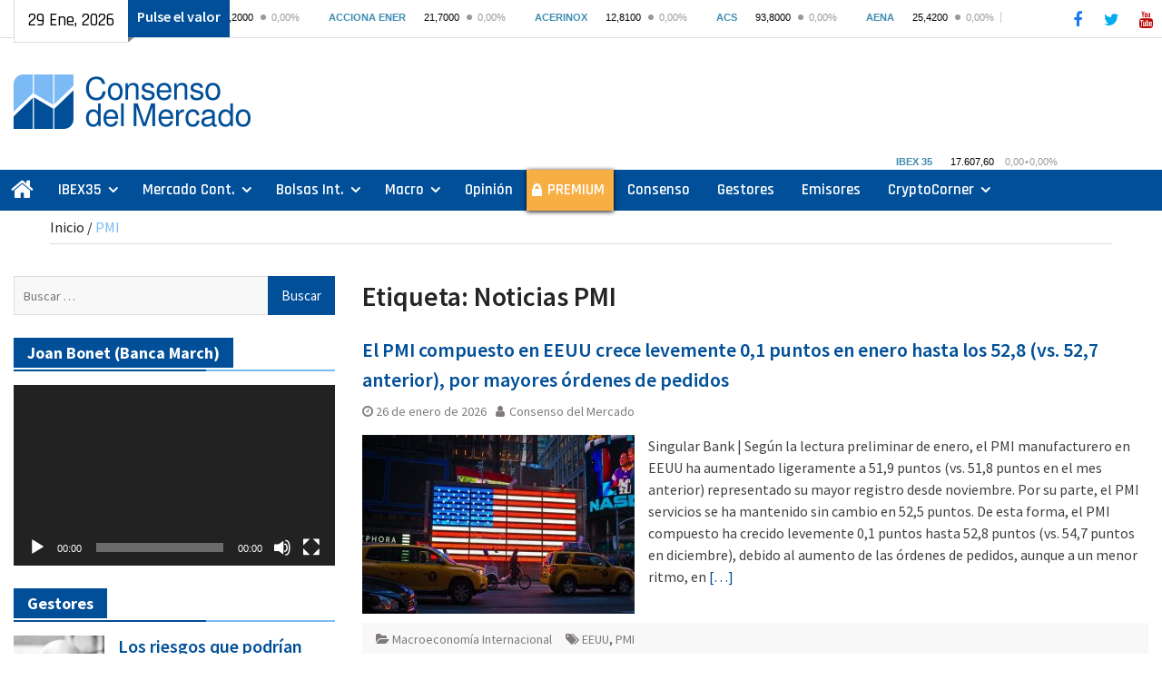

--- FILE ---
content_type: text/html; charset=UTF-8
request_url: https://consensodelmercado.com/es/tag/pmi
body_size: 29610
content:
<!DOCTYPE html> <html lang="es" prefix="og: https://ogp.me/ns#"><head>
<!-- Global site tag (gtag.js) - Google Analytics -->
<script async src="https://www.googletagmanager.com/gtag/js?id=G-1E7449B5H3"></script>
<script>
  window.dataLayer = window.dataLayer || [];
  function gtag(){dataLayer.push(arguments);}
  gtag('js', new Date());

  gtag('config', 'G-1E7449B5H3');
</script>
		    <meta charset="UTF-8">
	    <meta name="viewport" content="width=device-width, initial-scale=1">
	    <link rel="profile" href="http://gmpg.org/xfn/11">
	    <link rel="pingback" href="https://consensodelmercado.com/xmlrpc.php">
	    

<!-- Optimización para motores de búsqueda de Rank Math - https://s.rankmath.com/home -->
<title>PMI | Consenso del Mercado</title>
<meta name="robots" content="follow, index, max-snippet:-1, max-video-preview:-1, max-image-preview:large"/>
<link rel="canonical" href="https://consensodelmercado.com/es/tag/pmi" />
<link rel="next" href="https://consensodelmercado.com/es/tag/pmi/page/2" />
<meta property="og:locale" content="es_ES" />
<meta property="og:type" content="article" />
<meta property="og:title" content="PMI | Consenso del Mercado" />
<meta property="og:url" content="https://consensodelmercado.com/es/tag/pmi" />
<meta property="og:site_name" content="Consenso del Mercado" />
<meta property="article:publisher" content="https://www.facebook.com/ConsensoDelMercado/" />
<meta property="og:image" content="https://consensodelmercado.com/wp-content/uploads/2021/05/logotipo-consenso-del-mercado-1200.png" />
<meta property="og:image:secure_url" content="https://consensodelmercado.com/wp-content/uploads/2021/05/logotipo-consenso-del-mercado-1200.png" />
<meta property="og:image:width" content="1200" />
<meta property="og:image:height" content="277" />
<meta property="og:image:type" content="image/png" />
<meta name="twitter:card" content="summary_large_image" />
<meta name="twitter:title" content="PMI | Consenso del Mercado" />
<meta name="twitter:site" content="@consensomercado" />
<meta name="twitter:image" content="https://consensodelmercado.com/wp-content/uploads/2021/05/logotipo-consenso-del-mercado-1200.png" />
<script type="application/ld+json" class="rank-math-schema">{"@context":"https://schema.org","@graph":[{"@type":"Organization","@id":"https://consensodelmercado.com/#organization","name":"Consenso del Mercado"},{"@type":"WebSite","@id":"https://consensodelmercado.com/#website","url":"https://consensodelmercado.com","name":"Consenso del Mercado","publisher":{"@id":"https://consensodelmercado.com/#organization"},"inLanguage":"es"},{"@type":"BreadcrumbList","@id":"https://consensodelmercado.com/es/tag/pmi#breadcrumb","itemListElement":[{"@type":"ListItem","position":"1","item":{"@id":"https://consensodelmercado.com","name":"Inicio"}},{"@type":"ListItem","position":"2","item":{"@id":"https://consensodelmercado.com/es/tag/pmi","name":"PMI"}}]},{"@type":"CollectionPage","@id":"https://consensodelmercado.com/es/tag/pmi#webpage","url":"https://consensodelmercado.com/es/tag/pmi","name":"PMI | Consenso del Mercado","isPartOf":{"@id":"https://consensodelmercado.com/#website"},"inLanguage":"es","breadcrumb":{"@id":"https://consensodelmercado.com/es/tag/pmi#breadcrumb"}}]}</script>
<!-- /Plugin Rank Math WordPress SEO -->

<link rel='dns-prefetch' href='//maxcdn.bootstrapcdn.com' />
<link rel='dns-prefetch' href='//fonts.googleapis.com' />
<link rel='dns-prefetch' href='//s.w.org' />
<link rel="alternate" type="application/rss+xml" title="Consenso del Mercado &raquo; Feed" href="https://consensodelmercado.com/feed" />
<link rel="alternate" type="application/rss+xml" title="Consenso del Mercado &raquo; Feed de los comentarios" href="https://consensodelmercado.com/comments/feed" />
<link rel="alternate" type="application/rss+xml" title="Consenso del Mercado &raquo; Etiqueta PMI del feed" href="https://consensodelmercado.com/es/tag/pmi/feed" />
		<script type="text/javascript">
			window._wpemojiSettings = {"baseUrl":"https:\/\/s.w.org\/images\/core\/emoji\/13.0.1\/72x72\/","ext":".png","svgUrl":"https:\/\/s.w.org\/images\/core\/emoji\/13.0.1\/svg\/","svgExt":".svg","source":{"concatemoji":"https:\/\/consensodelmercado.com\/wp-includes\/js\/wp-emoji-release.min.js?ver=5.7.14"}};
			!function(e,a,t){var n,r,o,i=a.createElement("canvas"),p=i.getContext&&i.getContext("2d");function s(e,t){var a=String.fromCharCode;p.clearRect(0,0,i.width,i.height),p.fillText(a.apply(this,e),0,0);e=i.toDataURL();return p.clearRect(0,0,i.width,i.height),p.fillText(a.apply(this,t),0,0),e===i.toDataURL()}function c(e){var t=a.createElement("script");t.src=e,t.defer=t.type="text/javascript",a.getElementsByTagName("head")[0].appendChild(t)}for(o=Array("flag","emoji"),t.supports={everything:!0,everythingExceptFlag:!0},r=0;r<o.length;r++)t.supports[o[r]]=function(e){if(!p||!p.fillText)return!1;switch(p.textBaseline="top",p.font="600 32px Arial",e){case"flag":return s([127987,65039,8205,9895,65039],[127987,65039,8203,9895,65039])?!1:!s([55356,56826,55356,56819],[55356,56826,8203,55356,56819])&&!s([55356,57332,56128,56423,56128,56418,56128,56421,56128,56430,56128,56423,56128,56447],[55356,57332,8203,56128,56423,8203,56128,56418,8203,56128,56421,8203,56128,56430,8203,56128,56423,8203,56128,56447]);case"emoji":return!s([55357,56424,8205,55356,57212],[55357,56424,8203,55356,57212])}return!1}(o[r]),t.supports.everything=t.supports.everything&&t.supports[o[r]],"flag"!==o[r]&&(t.supports.everythingExceptFlag=t.supports.everythingExceptFlag&&t.supports[o[r]]);t.supports.everythingExceptFlag=t.supports.everythingExceptFlag&&!t.supports.flag,t.DOMReady=!1,t.readyCallback=function(){t.DOMReady=!0},t.supports.everything||(n=function(){t.readyCallback()},a.addEventListener?(a.addEventListener("DOMContentLoaded",n,!1),e.addEventListener("load",n,!1)):(e.attachEvent("onload",n),a.attachEvent("onreadystatechange",function(){"complete"===a.readyState&&t.readyCallback()})),(n=t.source||{}).concatemoji?c(n.concatemoji):n.wpemoji&&n.twemoji&&(c(n.twemoji),c(n.wpemoji)))}(window,document,window._wpemojiSettings);
		</script>
		<!-- consensodelmercado.com is managing ads with Advanced Ads 1.30.5 – https://wpadvancedads.com/ --><script id="conse-ready">
			window.advanced_ads_ready=function(e,a){a=a||"complete";var d=function(e){return"interactive"===a?"loading"!==e:"complete"===e};d(document.readyState)?e():document.addEventListener("readystatechange",(function(a){d(a.target.readyState)&&e()}),{once:"interactive"===a})},window.advanced_ads_ready_queue=window.advanced_ads_ready_queue||[];		</script>
		<style type="text/css">
img.wp-smiley,
img.emoji {
	display: inline !important;
	border: none !important;
	box-shadow: none !important;
	height: 1em !important;
	width: 1em !important;
	margin: 0 .07em !important;
	vertical-align: -0.1em !important;
	background: none !important;
	padding: 0 !important;
}
</style>
	<link rel='stylesheet' id='wp-block-library-css'  href='https://consensodelmercado.com/wp-includes/css/dist/block-library/style.min.css?ver=5.7.14' type='text/css' media='all' />
<link rel='stylesheet' id='wp-block-library-theme-css'  href='https://consensodelmercado.com/wp-includes/css/dist/block-library/theme.min.css?ver=5.7.14' type='text/css' media='all' />
<link rel='stylesheet' id='contact-form-7-css'  href='https://consensodelmercado.com/wp-content/plugins/contact-form-7/includes/css/styles.css?ver=5.5.3' type='text/css' media='all' />
<link rel='stylesheet' id='simple-share-buttons-adder-font-awesome-css'  href='//maxcdn.bootstrapcdn.com/font-awesome/4.3.0/css/font-awesome.min.css?ver=5.7.14' type='text/css' media='all' />
<link rel='preload prefetch stylesheet' as='style' type='text/css' id='magazine-plus-style-css'  href='https://consensodelmercado.com/wp-content/themes/magazine-plus/style.css?ver=20210423-190503' type='text/css' media='all' />
<link rel='stylesheet' id='child-style-css'  href='https://consensodelmercado.com/wp-content/themes/magazine-plus-child/style.css?ver=20250527-93846' type='text/css' media='all' />
<link rel='stylesheet' id='font-awesome-css'  href='https://consensodelmercado.com/wp-content/themes/magazine-plus/third-party/font-awesome/css/font-awesome.min.css?ver=4.7.0' type='text/css' media='all' />
<link rel='preload prefetch stylesheet' as='style' type='text/css' id='magazine-plus-google-fonts-css'  href='//fonts.googleapis.com/css?family=Rajdhani%3A300%2C400%2C500%2C600%2C700%7CSource+Sans+Pro%3A300%2C300i%2C400%2C400i%2C600%2C600i%2C700%2C900&#038;subset=latin%2Clatin-ext' type='text/css' media='all' />
<script type='text/javascript' src='https://consensodelmercado.com/wp-includes/js/jquery/jquery.min.js?ver=3.5.1' id='jquery-core-js'></script>
<script type='text/javascript' src='https://consensodelmercado.com/wp-includes/js/jquery/jquery-migrate.min.js?ver=3.3.2' id='jquery-migrate-js'></script>
<link rel="https://api.w.org/" href="https://consensodelmercado.com/wp-json/" /><link rel="alternate" type="application/json" href="https://consensodelmercado.com/wp-json/wp/v2/tags/6278" /><link rel="EditURI" type="application/rsd+xml" title="RSD" href="https://consensodelmercado.com/xmlrpc.php?rsd" />
<link rel="wlwmanifest" type="application/wlwmanifest+xml" href="https://consensodelmercado.com/wp-includes/wlwmanifest.xml" /> 
<meta name="generator" content="WordPress 5.7.14" />
		<script>
			document.documentElement.className = document.documentElement.className.replace('no-js', 'js');
		</script>
				<style>
			.no-js img.lazyload {
				display: none;
			}

			figure.wp-block-image img.lazyloading {
				min-width: 150px;
			}

						.lazyload {
				opacity: 0;
			}

			.lazyloading {
				border: 0 !important;
				opacity: 1;
				background: #F3F3F3 url('https://consensodelmercado.com/wp-content/plugins/wp-smushit/app/assets/images/smush-placeholder.png') no-repeat center !important;
				background-size: 16px auto !important;
				min-width: 16px;
			}

			.lazyload,
			.lazyloading {
				--smush-placeholder-width: 100px;
				--smush-placeholder-aspect-ratio: 1/1;
				width: var(--smush-placeholder-width) !important;
				aspect-ratio: var(--smush-placeholder-aspect-ratio) !important;
			}

					</style>
		<link rel="icon" href="https://consensodelmercado.com/wp-content/uploads/2024/04/cropped-logo-square-512-32x32.png" sizes="32x32" />
<link rel="icon" href="https://consensodelmercado.com/wp-content/uploads/2024/04/cropped-logo-square-512-192x192.png" sizes="192x192" />
<link rel="apple-touch-icon" href="https://consensodelmercado.com/wp-content/uploads/2024/04/cropped-logo-square-512-180x180.png" />
<meta name="msapplication-TileImage" content="https://consensodelmercado.com/wp-content/uploads/2024/04/cropped-logo-square-512-270x270.png" />
		<style type="text/css" id="wp-custom-css">
			/* Magazine plus child */
.latest-news-item.mp-widget-shortcode {
	padding: 0;
	margin-bottom: 0;
}
/*ibex 35*/
#magazine-plus-child-latest-news-2 {
	margin-top: 0;
}
.ibex-nav iframe {
    width: 250px;
}
@media only screen and (min-width: 362px) and (max-width: 600px) {
	.top-news-title:before {
    content: "Para ver el ratio";
 }
}
@media only screen and (max-width: 1023px) {
 #masthead {
    border-bottom: 0px solid #ddd;
 }
}
#masthead {
    padding: 20px 0 14px 0;
}
/*menu principal segun pantallas*/
@media only screen and (max-width: 1305px) and (min-width: 890px) {
 #main-nav {
    max-width: 100%;
 }
 #main-nav .container {
    width: 100%;
 }
}
@media (max-width: 969px) {
 .main-navigation li.home-menu.current-menu-item a {
    display: none;
 }
 .main-navigation ul li.home-menu a {
    display: none;
}
 #menu-item-128 {
   padding-left:5px;
}
}
/*enlaces menu pricipal*/
.main-navigation ul li a {
    color: #fff;
}
@media only screen and (min-width: 900px) and (max-width: 1169px) {
	.main-navigation ul li a {
    font-size: 16px;
	  padding: 10px 6px 10px 6px;
  } 
}
/*colocacion columnas*/
@media only screen and (min-width:1024px) {
  #sidebar-primary {
      float: left;
 }
  #sidebar-secondary {
      float: right;
 }
}
/*fecha superior*/
.head-date::after {
    border-top: 6px solid #838383;
    border-right: 7px solid transparent;
    width: 8px;
    right: -8px;
}
/*iconos sociales*/
.header-social {
	  background: #fff;
}
.header-social .magazine_plus_widget_social ul li a {
	 border: 1px solid #fff;
}
.header-social .magazine_plus_widget_social ul li a::before {
    font-size: 18px;
    font-weight: normal;
    line-height: 2;
}
.header-social .magazine_plus_widget_social li a {
    height: 35px;
    width: 35px;
	  margin-top: 3px;
}
/*---facebook---*/
.magazine_plus_widget_social ul li a[href*="facebook.com"]::before {
    color: #1877f2;
}
.magazine_plus_widget_social ul li a[href*="facebook.com"]:hover, .magazine_plus_widget_social ul li a[href*="facebook.com"]:focus {
   background-color: #fff;
	 border: 1px solid #1877f2;
}
/*---twitter---*/
.magazine_plus_widget_social ul li a[href*="twitter.com"]::before {
    content: "\f099";
    color: #00aced;
}
.magazine_plus_widget_social ul li a[href*="twitter.com"]:hover, .magazine_plus_widget_social ul li a[href*="twitter.com"]:focus {
    background-color: #fff;
	  border: 1px solid #00aced;
}
/*---youtube---*/
.magazine_plus_widget_social ul li a[href*="youtube.com"]::before {
    content: "\f167";
    color: #b00;
}
.magazine_plus_widget_social ul li a[href*="youtube.com"]:hover, .magazine_plus_widget_social ul li a[href*="youtube.com"]:focus {
    background-color: #fff;
	  border: 1px solid #b00;
}
/*logo*/
a.custom-logo-link {
    margin-top: 20px;
}
/*menu movil*/
.menu-toggle:hover, .menu-toggle:focus, .menu-toggle.selected, a.button, input[type="button"], input[type="reset"], .main-navigation li.home-menu.current-menu-item a  {
    background-color: #fff;
    color: #000;
}
/*datos bolsa*/
.top-news {
    width: 65%;
}
/*color titulos entradas*/
.magazine_plus_widget_latest_news .latest-news-title a, .sidebar .widget a {
    color: #004f98;
}
/*slider*/
.magazine_plus_widget_news_slider .cycle-prev, .magazine_plus_widget_news_slider .cycle-next, .magazine_plus_widget_news_slider .pager-box.cycle-pager-active {
    background-color: #004f98;
    border-color: #fff;
}
/*color titulo entrada hover*/
.magazine_plus_widget_news_slider a:hover, .magazine_plus_widget_news_slider a:focus {
    color: #004f98;
}
/*fondo y texto slider*/
.magazine_plus_widget_news_slider .cycle-caption {
	  background: rgba(255, 255, 255, 0.65);
	    padding: 10px 15px;
}
.magazine_plus_widget_news_slider p {
    color: #1a1a1a;
}
/*anuncio cabecera*/
@media only screen and (min-width: 1014px) {
 .site-branding {
     width: 30%;
 }
 #header-ads {
     text-align: right;
     width: 70%;
 }
}
/*barra superior*/
#tophead {
    background: #fff;
    border-bottom: 1px solid #ddd;
}
.top-news-title {
    background: #004f98;
    color: #fff;
    font-weight: 600;
}
@media only screen and (max-width: 600px) {
	.market-index {
    top: 5px;
	}
}
/*color barras menus*/
#main-nav {
    background: #004f98;
}
/*buscar solo pantalla grande*/
@media only screen and (max-width: 1023px) {
	.search-form {
    display: none;
  } 
}
.top-news a:hover  {
    color: #7cbaf5;
}
/*buscar*/
	.header-search-box {
    display: none;
 }
.header-search-box a:hover {
    background-color: #fff;
	  border: 1px solid #dddddd;
    color: #000;
}
.header-search-box .search-box-wrap {
    border-top: 4px solid #004f98;
}
input[type="submit"] {
    background: #004f98 none repeat scroll 0 0;
}
.search-form .search-submit:hover {
    background:  #fff none repeat scroll 0 0;
		border: 1px solid #dddddd;
    padding-bottom: 8px;
	  color: #000;	
}
.main-navigation li.home-menu.current-menu-item a::before {
    background: #7cbaf5 none repeat scroll 0 0;
}
.main-navigation li.home-menu.current-menu-item a:hover {
	  color: #fff;
}
/*boton home current*/
.main-navigation li.home-menu.current-menu-item a::after {
    border-top: 12px solid transparent;
    border-left: 9px solid #242424;
    top: -9px;
    right: -10px;
    height: 6px;
    width: 10px;
}
/*menu movil y tablet*/
@media only screen and (max-width:900px) { 
  .main-navigation li.home-menu.current-menu-item a::before {
     background-color: #fff;
  }
}
.main-navigation li a:hover, .main-navigation li a:focus, .main-navigation li.current_page_item a, .main-navigation li:hover > a, .main-navigation li:focus > a {
    background-color: #fff;
    color: #000;
}
.head-date {
    background: #fff none repeat scroll 0 0;
	border-bottom: 1px solid #dddddd;
	 border-left: 1px solid #dddddd;
    color: #000;
}
#breadcrumb, #breadcrumb a:hover, #breadcrumb a:focus, .entry-title a:hover, .entry-title a:focus {
    color: #7cbaf5;
}
.rank-math-breadcrumb p {
    margin: 0 0 0px;
    line-height: 1;
}
.rank-math-breadcrumb .separator {
    color: #242424;
}
/*titulos secciones*/
.widget-title span {
    background: #004f98;
    color: #fff;
}
.widget-title, #footer-widgets .widget-title {
    border-bottom: 2px solid #7cbaf5;
}
.widget-title::after {
    background: #004f98 none repeat scroll 0 0;
	  width: 60%;
}
.magazine_plus_widget_latest_news .latest-news-title a:hover, .magazine_plus_widget_latest_news .latest-news-title a:focus, .sidebar ul li::before, .sidebar .widget a:hover, .sidebar .widget a:focus {
    color: #7cbaf5;
}
/*titulo entrada de diligent*/
#magazine-plus-latest-news-12 .widget-title span {
    background: #d3222a;
    color: #fff;
}
#magazine-plus-latest-news-12 a {
    color: #242424;
}
#magazine-plus-latest-news-12 a:hover {
    color: #d3222a;
}
/*color enlaces en las paginas*/
.page-id-169 a, .page-id-183 a, .page-id-195 a, .page-id-227 a {
    color: #004f98;
}
.page-id-169 a:hover, .page-id-183 a:hover, .page-id-195 a:hover, .page-id-195 a:hover {
    color: #000;
}
/*boton subir*/
.scrollup {
    background-color: #004f98;
	  bottom: 67px;
}
.scrollup:hover {
    background-color: #7cbaf5;
}
.scrollup:focus {
    background-color: #7cbaf5;
}
/*texto footer*/
.site-info  {
    display: none;
}
/*enlaces footer*/
#footer-navigation li a:link {
    color: #fff;	
}
#footer-navigation li a:hover {
    color: #7cbaf5;	
}
/*menu footer*/
#menu-menu-footer {
    font-size: 15px;
	  font-weight: 600;
}
/*enlace categorias en entradas*/
.entry-footer a:hover, .entry-footer a:focus {
    color: #7cbaf5;
}

/*enlaces en comentarios*/
.logged-in-as a  {
    color: #004f98;
}
.logged-in-as a:hover  {
    color: #7cbaf5;
}
/*entrada anterior y posterior*/
.navigation.post-navigation a  {
    background-color: #004f98;
}
.navigation.post-navigation a:hover  {
    background-color: #7cbaf5;
}
.post-navigation .nav-previous a::before, .post-navigation .nav-next a::after {
    color: #fff;
}
#news-ticker a  {
    color: #fff;
}
/*fecha en la portada*/
.latest-news-meta {
    display: none;
}
/*autor en entradas*/
.single .byline {
    display: none;
}
/*centrar en widget-texto anuncio santander o cir*/
#text-28 img {
  margin-bottom: 0px;
	margin-top: 0px;
}
#text-28 .textwidget {
	text-align: right;
}
#text-28 p { 
    margin-bottom: 5px;
}
@media only screen and (max-width: 1023px) {
	#text-28 .textwidget {
	text-align: center;
 }
}
/*zona premium*/
#menu-item-5906 {
    background: #f7af44;
	  box-shadow: 0px 1px 5px 0px rgba(0, 0, 0, 1);
}
#menu-item-5906 a {
		font-weight: 600;
}
/*candado zona premium*/
#menu-item-5906 {
    background-image: url(/wp-content/uploads/2020/11/candado-b.png);
	background-repeat: no-repeat;
  background-position: 4% 50%;
}
#menu-item-5906 a {
    padding-left: 23px;
	  padding-right: 10px;
}
@media only screen and (max-width: 900px) {
  #menu-item-5906 a {
      padding-left: 35px;
  }
}
#menu-item-5906 :hover, #menu-item-5906 :focus {
    background-image: url(/wp-content/uploads/2020/11/candado-n.png);
	background-repeat: no-repeat;
  background-position: 4% 50%;
}
.main-navigation li#menu-item-5906.current-menu-item a {
    background-image: url(/wp-content/uploads/2020/11/candado-n.png);
    background-repeat: no-repeat;
    background-position: 4% 50%;
}
/*prueba clases*/
.prueba-clases {
	background: #000;
}
/*figcaption*/
figcaption, .wp-block-table figcaption, [class^="wp-block-"]:not(.wp-block-gallery) figcaption {
	 font-style: italic;
	 text-align: center;
	 font-size: 14px;
}
/*imagenes cryptocorner categoria*/
@media only screen and (max-width: 479px) {
	#primary .category-cryptocorner img {
  float: none;
	display:block;
  margin-left: auto;
  margin-right: auto;
 }
}
#magazine-plus-latest-news-15 img {
    max-width: 100px;
}
#magazine-plus-latest-news-15 .latest-news-thumb {
    width: auto;
}
#magazine-plus-latest-news-15 .latest-news-text-wrap {
	  float: none;
	  width: 100%;
}
@media (max-width: 1023px) {
	#magazine-plus-latest-news-15 img {
    max-width: 100%;
 }
}
@media (max-width: 479px) {
	#magazine-plus-latest-news-15 img {
        float: none;
        max-width: 200px;
        padding-right: 15px;
	      margin-bottom: 0px;
 }
}
/*imagenes emisores categoria*/
@media only screen and (max-width: 479px) {
	#primary .category-emisores img {
  float: none;
	display:block;
  margin-left: auto;
  margin-right: auto;
 }
}
#magazine-plus-latest-news-13 img {
    max-width: 100px;
}
#magazine-plus-latest-news-13 .latest-news-thumb {
    width: auto;
}
#magazine-plus-latest-news-13 .latest-news-text-wrap {
	  float: none;
	  width: 100%;
}
/*emisores home*/
@media only screen and (max-width: 479px) {
#magazine-plus-latest-news-13 .latest-news-thumb  {
        float: left;
        max-width: 200px;
        padding-right: 15px;
	      margin-bottom: 0px;
 }
#magazine-plus-latest-news-13 img  {
	      margin-bottom: 3px;
 }
}
/*centrar imagenes categoria pantallas pequeñas*/
@media only screen and (max-width: 479px) {
.archive.category #primary .wp-post-image {
  float: none;
	display:block;
  margin-left: auto;
  margin-right: auto;
 }
}
#magazine-plus-latest-news-4 img {
    max-width: 100px;
}
#magazine-plus-latest-news-4 .latest-news-thumb {
    width: auto;
}
#magazine-plus-latest-news-4 .latest-news-text-wrap {
	  float: none;
	  width: 100%;
}
/*gestores home*/
@media only screen and (max-width: 479px) {
#magazine-plus-latest-news-4 .latest-news-thumb  {
        float: left;
        max-width: 200px;
        padding-right: 15px;
	      margin-bottom: 0px;
 }
#magazine-plus-latest-news-4 img  {
	      margin-bottom: 3px;
 }
}
/*imagenes mercado continuo*/
#primary .magazine_plus_widget_latest_news .latest-news-layout-2 .latest-news-text-wrap {
	  float: none;
	  width: 100%;
}
#primary .magazine_plus_widget_latest_news .latest-news-layout-2 .latest-news-thumb {
    width: auto;
}
/*numeracion paginacion*/
.page-numbers.current {
    background: #004f98 none repeat scroll 0 0;
    color: #ffffff;
    border: 1px solid #004f98;
}
.nav-links a.page-numbers:hover, .nav-links a.page-numbers:focus {
    background: #004f98 none repeat scroll 0 0;
    color: #ffffff;
    border: 1px solid #004f98;
}
a.page-numbers, a.next.page-numbers {
    color: #004f98;
}
/*color enlaces en lista categoria y textos entradas*/
.entry-content-wrapper a {
    color: #004f98;
}
.entry-content-wrapper a:hover, .entry-content-wrapper a:focus {
    color: #7cbaf5;
}
/*tamaño maximo foto widget 1 columna*/
@media only screen and (max-width: 479px) {
.magazine_plus_widget_latest_news .latest-news-layout-2 .latest-news-thumb  {
	padding-right: 0px;
 }
}
@media only screen and (min-width: 480px) {
.latest-news-widget.latest-news-layout-2.latest-news-col-1 .latest-news-thumb {
	max-width: 200px;
	float: left;
 }
}
/*centrar foto widget 2 columna*/
@media only screen and (max-width: 767px) {
.latest-news-widget.latest-news-layout-1.latest-news-col-2 .latest-news-thumb {
    text-align: center;
 }
}
/*centrar foto 1 columna*/
@media only screen and (max-width: 479px) {
.magazine_plus_widget_latest_news .latest-news-layout-2 .latest-news-thumb {
    float: none;
    text-align: center;
    margin-bottom: 10px;
 }
}
/*------3 columnas--------*/
@media only screen and (min-width: 480px) and (max-width: 767px) {
#magazine-plus-latest-news-10 .latest-news-thumb {
	max-width: 200px;
	float: left;
 }
}

/*sombra slider*/
@media only screen and (max-width: 767px) {
.magazine_plus_widget_news_slider .cycle-caption {
    bottom: 20px;
 }
}
/*movil*/
@media only screen and (min-width: 600px) and (max-width: 900px) {
.head-date {
    border: 0px solid #dddddd;
    margin-top: 7px;
 }
}
@media only screen and (max-width: 600px) {
.head-date {
    text-align: center;
    border: 1px solid #dddddd;
    width: 35%;
    z-index: 99;
    margin-top: 0px;
 }
	.top-news-title {
    display: block;
    text-align: center;
    position: relative;
    width: 65%;
		padding: 0px 5px 5px 0;
}
}
/*widget bolsas internacionales*/
#magazine-plus-recent-posts-6 .recent-posts-title a {
    vertical-align: middle;
	  color: #004f98;
	  font-size: 20px;
}
@media only screen and (min-width: 480px) and (max-width: 767px) {
#magazine-plus-latest-news-8 .latest-news-thumb {
	max-width: 150px;
	float: left;
 }
}
/*mercado continuo, ibex 35 margen de abajo*/
#magazine-plus-latest-news-7 .latest-news-item, #magazine-plus-latest-news-2 .latest-news-item, .mp-latest-news-columns .latest-news-item {
    margin-bottom: 0px;
}
/*con la colaboracion del santander*/
#magazine-plus-latest-news-11 .widget-title span {
    background: #EC0000;
    color: #fff;
}
#magazine-plus-latest-news-11 a {
    color: #242424;
}
#magazine-plus-latest-news-11 a:hover {
    color: #EC0000;

}
#magazine-plus-latest-news-11 img {
        box-sizing:border-box;
        display:block;
        width:150px;
        height:150px;
        padding-left:150px;
        background: url(/wp-content/uploads/2020/12/santander-150.jpg)
}
/*con la colaboracion de telefonica*/
#magazine-plus-latest-news-18 .widget-title span {
    background: #0165fe;
    color: #fff;
}
#magazine-plus-latest-news-18 a {
    color: #242424;
}
#magazine-plus-latest-news-18 a:hover {
    color: #0165fe;
}
#magazine-plus-latest-news-18 img {
        box-sizing:border-box;
        display:block;
        width:100px;
        height:100px;
        padding-left:100px;
        background: url(/wp-content/uploads/2023/05/logotipo-telefonica-100x100-1.png)
}
#magazine-plus-latest-news-18 .latest-news-text-wrap {
	  float: none;
	  width: 100%;        
}
/*quitar linea de puntos link seleccionado*/
a:active, a:active * {
	 outline: none !important; -moz-outline-style: none !important;
}
a:focus, a:focus * {
	outline: none !important; -moz-outline-style: none !important;
}
/*espacio inferior fotos mercado continuo*/
@media only screen and (min-width: 480px) and (max-width: 1300px) {
  #magazine-plus-latest-news-2 .latest-news-thumb {
      padding-bottom: 10px;
 }
}
/*color de los enlaces y configuracion en la descripcion de categoria Premium*/
.archive.category.category-premium.category-2 .taxonomy-description a:visited, .archive.category.category-premium.category-2 .taxonomy-description a {
    color: #004f98;
}
.archive.category.category-premium.category-2 .taxonomy-description a:hover {
    color: #7cbaf5;
}
.archive.category.category-premium.category-2 .page-title {
	text-align: center;
}
.archive.category.category-premium.category-2 .taxonomy-description {
	text-align: center;
}
.archive.category.category-premium.category-2 .taxonomy-description::after {
    content: "_________________________";
		font-weight: bolder;
}
/*titulo de la categoria ¿quien dice que?*/
#magazine-plus-latest-news-14 .widget-title {
    font-size: 18px;
}
#magazine-plus-latest-news-14 .widget-title span {
    padding: 3px 0px;
	  background: #fff0;  
    color: #fff0;
	margin: 0px 0px 0px 0px;
}
#magazine-plus-latest-news-14 h2.widget-title {
    background-image: url(/wp-content/uploads/2021/02/quien-dijo-que-qdq-os-e1612193909412.png);
    background-repeat: no-repeat;
    background-position: 6px 0px;
}
/*twitter*/
#text-21 .twitter-centrar {
    margin-top: 15px;
	  margin-left: auto;
    margin-right:auto;
}
#text-21 img  {
	  margin-left: 0px;
    margin-right: 0px;
}
/*introducir palabra Noticias despues de Etiqueta:*/
body.archive.tag .page-header .page-title ::before {
    content: " Noticias ";
    Font-weight: 600;
}
/*solo tres columnas en la Home y páginas y dos en el resto*/
.archive.category #sidebar-secondary, .archive.tag #sidebar-secondary, .post-template-default #sidebar-secondary {
    display: none;
}
.archive.category #primary, .archive.tag #primary, .post-template-default #primary {
    width: 70%;
}
.archive.category #sidebar-primary, .archive.tag #sidebar-primary, .post-template-default #sidebar-primary {
    width: 30%;
}
@media (min-width:480px) {
  .archive.category .wp-post-image, .archive.tag img {
    max-height: 200px;
    width: auto;
  }
}
@media (min-width:1023px) {
	.hentry {
    border-bottom: 1px solid #004f98;
  }
}
/*fotos de las entrada emisores más pequeñas*/
.post-template-default .category-emisores .wp-post-image {
    max-height: 300px;
    width: auto;
}
/*enlace slider*/
.magazine_plus_widget_news_slider .cycle-caption a {
    color: #000;
    text-decoration: inherit;
}
.magazine_plus_widget_news_slider .cycle-caption a:hover {
    color: #004f98;
    text-decoration: inherit;
}
.magazine_plus_widget_news_slider .cycle-caption h3 {
   margin-bottom: 3px;
}
@media only screen and (max-width:550px) { .magazine_plus_widget_news_slider .cycle-caption {
padding-top: 5px;
padding-bottom: 5px;
}   .magazine_plus_widget_news_slider p {
     display: none;
 }
.magazine_plus_widget_news_slider .cycle-caption h3 {
   margin-bottom: 0px;
}	
}
/*widget Ibex 35 quitar linea inferior post y centrar fotos*/
#magazine-plus-latest-news-7 .latest-news-text-wrap, #magazine-plus-latest-news-3 .latest-news-text-wrap, #magazine-plus-latest-news-6 .latest-news-text-wrap, #magazine-plus-latest-news-9 .latest-news-text-wrap,
.mp-latest-news-columns .latest-news-text-wrap {
    border-bottom: 0px;
}
#magazine-plus-latest-news-7 .latest-news-thumb, .mp-latest-news-columns .latest-news-thumb {
    text-align: center;
 }
/*zona premium temporal*/
#magazine-plus-latest-news-3 .widget-title span {
    background: #f7af44;
}
/*widget premium*/
@media only screen and (min-width: 541px) and (max-width: 1023px) {
 #magazine-plus-latest-news-3 .latest-news-thumb {
    float: left;
    padding: 0px 15px 0px 0px;
 }
#magazine-plus-latest-news-3 .latest-news-item{
    margin-bottom: 15px;
 }
}
@media only screen and (max-width: 540px){
  #magazine-plus-latest-news-3 .latest-news-thumb {
    text-align: center;
 }
}
/*espacio contorno parrafo con color de fondo*/
p.has-background {
    padding: 6px 6px 12px;
}
/*cookies*/
#cn-accept-cookie.cn-set-cookie.cn-button {
    border-radius: 0px;
    color: #fff;
}
.cn-close-icon::before, .cn-close-icon::after {
    height: 20px;
	  width: 2px;
    background-color: #004f98;
}
/*separador pagina gestores*/
#post-40583 .wp-block-separator {
    margin-bottom: 23px;
    color: #c9c9c9;
}
/*newsletter*/
#knews_widget-3 label  {
    font-size: 18px;
}
#knews_widget-3 fieldset.knewsemail, fieldset.knewsterms, input[type="text"] {
	padding: 0;
	width: 100%;
	font-size: 16px;
}
.knewsbutton {
	padding: 0;
	font-weight: bold;
}
#knews_widget-4 label  {
    font-size: 18px;
}
#knews_widget-4 fieldset.knewsemail, fieldset.knewsterms, input[type="text"] {
	padding: 0;
	width: 100%;
	font-size: 16px;
}
.knewsbutton {
	padding: 0;
	font-weight: bold;
	font-size: 18px;
}
input.knewsbutton {
	font-size: 17px;
}
div.knews_add_user fieldset {
    padding-left: 0;
}
div.knews_add_user fieldset select {
    background: #fff;
    color: #004f98;
    font-size: 18px;
    font-weight: 700;
    line-height: 1.6;
    padding: 6px 8px;
}
/*texto de con la colaboración de Convene*/
#magazine-plus-latest-news-16 .latest-news-text-wrap {
    float: none;
    width: 100%;
}
/*
cambiar de imagen grande por pequeña según pantallas para los anuncios------------
*/
.imagenpeque {
        display: none !important;
}
@media only screen and (max-width: 767px) {
     .imagengrande {
        display: none !important;
     }
	   .imagenpeque {
        display: inline-block !important;
     }
}
.cambiodefoto  {
	text-align: center;
}
/*cambio anuncio grande y pequeño*/
.anunciopequeno {
        display: none !important;
}
@media only screen and (max-width: 807px) {
     .anunciogrande {
        display: none !important;
     }
	   .anunciopequeno {
        display: inline-block !important;
     }
}
/*anuncios segun dispositivos*/
.wp-image-98510 {
        display: none !important;
}
@media only screen and (max-width: 600px) {
     .wp-image-98511 {
        display: none !important;
     }
	   .wp-image-98510 {
        display: inline-block !important;
     }
}
.textwidget  {
	text-align: center;
}
/*widget Imagen centrarla*/
#media_image-2 {
  text-align: center;
}		</style>
		</head>

<body class="archive tag tag-pmi tag-6278 wp-custom-logo wp-embed-responsive group-blog global-layout-three-columns three-columns-enabled header-social-active aa-prefix-conse-">

	
	<div id="page" class="hfeed site"><a class="skip-link screen-reader-text" href="#content">Skip to content</a>
        <div id="tophead">
      <div class="container">
                  <div class="head-date">
            29 Ene, 2026          </div><!-- .head-date -->
                          <div class="top-news">
            <span class="top-news-title">
                            Pulse el valor            </span>
            <div class="market-index">
              <iframe scrolling="no" frameborder="0" src="https://asp.bmeinntech.es/InnLayout/#/consenso/ticker?language=es&theme=light"></iframe>
            </div>
          </div> <!-- #top-news -->
        
                  <div class="header-social">
            <div class="widget magazine_plus_widget_social"><ul id="menu-menu-social" class="menu"><li id="menu-item-314" class="menu-item menu-item-type-custom menu-item-object-custom menu-item-314"><a href="https://www.facebook.com/ConsensoDelMercado/"><span class="screen-reader-text">facebook</span></a></li>
<li id="menu-item-315" class="menu-item menu-item-type-custom menu-item-object-custom menu-item-315"><a href="https://twitter.com/consensomercado"><span class="screen-reader-text">twitter</span></a></li>
<li id="menu-item-316" class="menu-item menu-item-type-custom menu-item-object-custom menu-item-316"><a href="https://www.youtube.com/channel/UC9V2z5iuyg24KC1YuhOQXag"><span class="screen-reader-text">youtube</span></a></li>
</ul></div>          </div><!-- .header-social -->
                


      </div><!-- .container -->
    </div><!-- #tophead -->
  <header id="masthead" class="site-header" role="banner"><div class="container"><div class="inner-wrapper">		    <div class="site-branding">

      <h1 class="site-title"><a href="https://consensodelmercado.com/" class="custom-logo-link" rel="home"><img width="261" height="60" src="https://consensodelmercado.com/wp-content/uploads/2021/01/logotipo-consenso-del-mercado-261x60-1.png" class="custom-logo" alt="Consenso del Mercado" /></a></h1>

                      </div><!-- .site-branding -->
    <div id="header-ads">
              <div id="header-right-widget-area">
          <aside id="custom_html-3" class="widget_text widget widget_custom_html"><div class="textwidget custom-html-widget"><div class="anunciogrande" style="width: 100%; margin-top: 0px;">
<ins class='dcmads' style='display:inline-block;width:777px;height:90px'
    data-dcm-placement='N1757121.2225505THECORNER_ESP_99/B29965962.371726257'
    data-dcm-rendering-mode='iframe'
    data-dcm-https-only
    data-dcm-api-frameworks='[APIFRAMEWORKS]'
    data-dcm-omid-partner='[OMIDPARTNER]'
    data-dcm-gdpr-applies='gdpr=${GDPR}'
    data-dcm-gdpr-consent='gdpr_consent=${GDPR_CONSENT_755}'
    data-dcm-addtl-consent='addtl_consent=${ADDTL_CONSENT}'
    data-dcm-ltd='false'
    data-dcm-resettable-device-id=''
    data-dcm-app-id=''>
<script src='https://www.googletagservices.com/dcm/dcmads.js'></script>
</ins></div>
<div class="anunciopequeno" style="width: 100%; margin-top: 0px;">
<ins class='dcmads' style='display:inline-block;width:373px;height:200px'
    data-dcm-placement='N1757121.2225505THECORNER_ESP_99/B29965962.371726230'
    data-dcm-rendering-mode='iframe'
    data-dcm-https-only
    data-dcm-api-frameworks='[APIFRAMEWORKS]'
    data-dcm-omid-partner='[OMIDPARTNER]'
    data-dcm-gdpr-applies='gdpr=${GDPR}'
    data-dcm-gdpr-consent='gdpr_consent=${GDPR_CONSENT_755}'
    data-dcm-addtl-consent='addtl_consent=${ADDTL_CONSENT}'
    data-dcm-ltd='false'
    data-dcm-resettable-device-id=''
    data-dcm-app-id=''>
<script src='https://www.googletagservices.com/dcm/dcmads.js'></script>
</ins></div></div></aside>        </div><!-- #header-right-widget-area -->
      
    </div><!-- .right-header -->
    </div> <!-- .inner-wrapper --></div><!-- .container --></header><!-- #masthead -->    <div class="ibex-nav">
      <iframe src="https://asp.bmeinntech.es/InnLayout/#/consenso/data?language=es&theme=light" width="" height="15" scrolling="auto"></iframe>
    </div>
    <div id="main-nav" class="clear-fix">
      <div class="container">
        <nav id="site-navigation" class="main-navigation" role="navigation">
          <button class="menu-toggle" aria-controls="primary-menu" aria-expanded="false">
            <i class="fa fa-bars"></i>
            <i class="fa fa-close"></i>
            Menu</button>
          <div class="wrap-menu-content">
            <div class="menu-menu-principal-container"><ul id="primary-menu" class="menu"><li class="home-menu"><a href="https://consensodelmercado.com/"><span class="screen-reader-text">Home</span></a></li><li id="menu-item-128" class="menu-item menu-item-type-taxonomy menu-item-object-category menu-item-has-children menu-item-128"><a href="https://consensodelmercado.com/es/category/ibex-35">IBEX35</a>
<ul class="sub-menu">
	<li id="menu-item-15884" class="menu-item menu-item-type-taxonomy menu-item-object-category menu-item-15884"><a href="https://consensodelmercado.com/es/category/ibex-35/noticias">Noticias</a></li>
	<li id="menu-item-15882" class="menu-item menu-item-type-taxonomy menu-item-object-category menu-item-15882"><a href="https://consensodelmercado.com/es/category/ibex-35/cotizaciones">Cotizaciones</a></li>
	<li id="menu-item-15883" class="menu-item menu-item-type-taxonomy menu-item-object-category menu-item-15883"><a href="https://consensodelmercado.com/es/category/ibex-35/dividendos">Dividendos</a></li>
	<li id="menu-item-15874" class="menu-item menu-item-type-taxonomy menu-item-object-category menu-item-15874"><a href="https://consensodelmercado.com/es/category/ibex-35/analisis-tecnico">Análisis Técnico</a></li>
	<li id="menu-item-15885" class="menu-item menu-item-type-taxonomy menu-item-object-category menu-item-15885"><a href="https://consensodelmercado.com/es/category/ibex-35/recomendaciones">Recomendaciones</a></li>
</ul>
</li>
<li id="menu-item-132" class="menu-item menu-item-type-taxonomy menu-item-object-category menu-item-has-children menu-item-132"><a href="https://consensodelmercado.com/es/category/mercado-continuo">Mercado Cont.</a>
<ul class="sub-menu">
	<li id="menu-item-15888" class="menu-item menu-item-type-taxonomy menu-item-object-category menu-item-15888"><a href="https://consensodelmercado.com/es/category/mercado-continuo/noticias">Noticias</a></li>
	<li id="menu-item-15886" class="menu-item menu-item-type-taxonomy menu-item-object-category menu-item-15886"><a href="https://consensodelmercado.com/es/category/mercado-continuo/cotizaciones">Cotizaciones</a></li>
	<li id="menu-item-15887" class="menu-item menu-item-type-taxonomy menu-item-object-category menu-item-15887"><a href="https://consensodelmercado.com/es/category/mercado-continuo/dividendos">Dividendos</a></li>
	<li id="menu-item-15875" class="menu-item menu-item-type-taxonomy menu-item-object-category menu-item-15875"><a href="https://consensodelmercado.com/es/category/mercado-continuo/analisis-tecnico">Análisis Técnico</a></li>
	<li id="menu-item-15889" class="menu-item menu-item-type-taxonomy menu-item-object-category menu-item-15889"><a href="https://consensodelmercado.com/es/category/mercado-continuo/recomendaciones">Recomendaciones</a></li>
</ul>
</li>
<li id="menu-item-125" class="menu-item menu-item-type-taxonomy menu-item-object-category menu-item-has-children menu-item-125"><a href="https://consensodelmercado.com/es/category/bolsas-internacionales">Bolsas Int.</a>
<ul class="sub-menu">
	<li id="menu-item-15880" class="menu-item menu-item-type-taxonomy menu-item-object-category menu-item-15880"><a href="https://consensodelmercado.com/es/category/bolsas-internacionales/noticias">Noticias</a></li>
	<li id="menu-item-15879" class="menu-item menu-item-type-taxonomy menu-item-object-category menu-item-15879"><a href="https://consensodelmercado.com/es/category/bolsas-internacionales/cotizaciones">Cotizaciones</a></li>
	<li id="menu-item-15873" class="menu-item menu-item-type-taxonomy menu-item-object-category menu-item-15873"><a href="https://consensodelmercado.com/es/category/bolsas-internacionales/analisis-tecnico">Análisis Técnico</a></li>
	<li id="menu-item-15881" class="menu-item menu-item-type-taxonomy menu-item-object-category menu-item-15881"><a href="https://consensodelmercado.com/es/category/bolsas-internacionales/recomendaciones">Recomendaciones</a></li>
</ul>
</li>
<li id="menu-item-129" class="menu-item menu-item-type-taxonomy menu-item-object-category menu-item-has-children menu-item-129"><a href="https://consensodelmercado.com/es/category/macroeconomia">Macro</a>
<ul class="sub-menu">
	<li id="menu-item-131" class="menu-item menu-item-type-taxonomy menu-item-object-category menu-item-131"><a href="https://consensodelmercado.com/es/category/macroeconomia/nacional">Nacional</a></li>
	<li id="menu-item-130" class="menu-item menu-item-type-taxonomy menu-item-object-category menu-item-130"><a href="https://consensodelmercado.com/es/category/macroeconomia/internacional">Internacional</a></li>
</ul>
</li>
<li id="menu-item-405" class="menu-item menu-item-type-taxonomy menu-item-object-category menu-item-405"><a href="https://consensodelmercado.com/es/category/opinion">Opinión</a></li>
<li id="menu-item-5906" class="menu-item menu-item-type-taxonomy menu-item-object-category menu-item-5906"><a href="https://consensodelmercado.com/es/category/premium">PREMIUM</a></li>
<li id="menu-item-406" class="menu-item menu-item-type-taxonomy menu-item-object-category menu-item-406"><a href="https://consensodelmercado.com/es/category/consenso">Consenso</a></li>
<li id="menu-item-403" class="menu-item menu-item-type-taxonomy menu-item-object-category menu-item-403"><a href="https://consensodelmercado.com/es/category/gestores">Gestores</a></li>
<li id="menu-item-5661" class="menu-item menu-item-type-taxonomy menu-item-object-category menu-item-5661"><a href="https://consensodelmercado.com/es/category/emisores">Emisores</a></li>
<li id="menu-item-6541" class="menu-item menu-item-type-taxonomy menu-item-object-category menu-item-has-children menu-item-6541"><a href="https://consensodelmercado.com/es/category/criptomonedas">CryptoCorner</a>
<ul class="sub-menu">
	<li id="menu-item-15876" class="menu-item menu-item-type-taxonomy menu-item-object-category menu-item-15876"><a href="https://consensodelmercado.com/es/category/criptomonedas/noticias">Noticias</a></li>
	<li id="menu-item-15877" class="menu-item menu-item-type-taxonomy menu-item-object-category menu-item-15877"><a href="https://consensodelmercado.com/es/category/criptomonedas/recomendaciones">Recomendaciones</a></li>
</ul>
</li>
</ul></div>            <div class="main-navigation-search">
              <form role="search" method="get" class="search-form" action="https://consensodelmercado.com/">
				<label>
					<span class="screen-reader-text">Buscar:</span>
					<input type="search" class="search-field" placeholder="Buscar &hellip;" value="" name="s" />
				</label>
				<input type="submit" class="search-submit" value="Buscar" />
			</form>            </div><!-- .search-box-wrap -->
          </div><!-- .menu-content -->
        </nav><!-- #site-navigation -->
        <div class="header-search-box">
          <a href="#" class="search-icon"><i class="fa fa-search"></i></a>
          <div class="search-box-wrap">
            <form role="search" method="get" class="search-form" action="https://consensodelmercado.com/">
				<label>
					<span class="screen-reader-text">Buscar:</span>
					<input type="search" class="search-field" placeholder="Buscar &hellip;" value="" name="s" />
				</label>
				<input type="submit" class="search-submit" value="Buscar" />
			</form>          </div><!-- .search-box-wrap -->
        </div><!-- .header-search-box -->

      </div> <!-- .container -->
    </div> <!-- #main-nav -->
  
	<div id="breadcrumb"><div class="container"><nav aria-label="breadcrumbs" class="rank-math-breadcrumb"><p><a href="https://consensodelmercado.com">Inicio</a><span class="separator"> / </span><span class="last">PMI</span></p></nav></div><!-- .container --></div><!-- #breadcrumb --><div id="content" class="site-content"><div class="container"><div class="inner-wrapper">    
	<div id="primary" class="content-area">
		<main id="main" class="site-main" role="main">

		
			<header class="page-header">
				<h1 class="page-title">Etiqueta: <span>PMI</span></h1>				<ul class="inner-category" style="list-style:none">
									</ul>
			</header><!-- .page-header -->

			
				
<article id="post-122944" class="post-122944 post type-post status-publish format-standard has-post-thumbnail hentry category-internacional-macroeconomia tag-eeuu tag-pmi">
		<div class="entry-content-wrapper">
		<header class="entry-header">
			<h2 class="entry-title"><a href="https://consensodelmercado.com/es/macroeconomia/internacional/el-pmi-compuesto-en-eeuu-crece-levemente-01-puntos-en-enero-hasta-los-528-vs-547-anterior-por-mayores-ordenes-de-pedidos" rel="bookmark">El PMI compuesto en EEUU crece levemente 0,1 puntos en enero hasta los 52,8 (vs. 52,7 anterior), por mayores órdenes de pedidos</a></h2>						<div class="entry-meta">
				<span class="posted-on"><a href="https://consensodelmercado.com/es/macroeconomia/internacional/el-pmi-compuesto-en-eeuu-crece-levemente-01-puntos-en-enero-hasta-los-528-vs-547-anterior-por-mayores-ordenes-de-pedidos" rel="bookmark"><time class="entry-date published" datetime="2026-01-26T11:49:31+00:00">26 de enero de 2026</time><time class="updated" datetime="2026-01-26T11:55:04+00:00">26 de enero de 2026</time></a></span><span class="byline"> <span class="author vcard"><a class="url fn n" href="https://consensodelmercado.com/es/author/ju11a_9">Consenso del Mercado</a></span></span>			</div><!-- .entry-meta -->
					</header><!-- .entry-header -->

												<a href="https://consensodelmercado.com/es/macroeconomia/internacional/el-pmi-compuesto-en-eeuu-crece-levemente-01-puntos-en-enero-hasta-los-528-vs-547-anterior-por-mayores-ordenes-de-pedidos"><img width="300" height="197" src="https://consensodelmercado.com/wp-content/uploads/2023/06/EEUU-300x197.jpg" class="alignleft wp-post-image" alt="Economía de EEUU" loading="lazy" srcset="https://consensodelmercado.com/wp-content/uploads/2023/06/EEUU-300x197.jpg 300w, https://consensodelmercado.com/wp-content/uploads/2023/06/EEUU-370x243.jpg 370w, https://consensodelmercado.com/wp-content/uploads/2023/06/EEUU.jpg 640w" sizes="(max-width: 300px) 100vw, 300px" /></a>
					
		<div class="entry-content">

							<p>Singular Bank | Según la lectura preliminar de enero, el PMI manufacturero en EEUU ha aumentado ligeramente a 51,9 puntos (vs. 51,8 puntos en el mes anterior) representado su mayor registro desde noviembre. Por su parte, el PMI servicios se ha mantenido sin cambio en 52,5 puntos. De esta forma, el PMI compuesto ha crecido levemente 0,1 puntos hasta 52,8 puntos (vs. 54,7 puntos en diciembre), debido al aumento de las órdenes de pedidos, aunque a un menor ritmo, en <a href="https://consensodelmercado.com/es/macroeconomia/internacional/el-pmi-compuesto-en-eeuu-crece-levemente-01-puntos-en-enero-hasta-los-528-vs-547-anterior-por-mayores-ordenes-de-pedidos">[&hellip;]</a></p>
		    
		</div><!-- .entry-content -->
	</div><!-- .entry-content-wrapper -->

	<footer class="entry-footer">
		<span class="cat-links"><a href="https://consensodelmercado.com/es/category/macroeconomia/internacional" rel="category tag">Macroeconomía Internacional</a></span><span class="tags-links"><a href="https://consensodelmercado.com/es/tag/eeuu" rel="tag">EEUU</a>, <a href="https://consensodelmercado.com/es/tag/pmi" rel="tag">PMI</a></span>	</footer><!-- .entry-footer -->
</article><!-- #post-## -->

			
				
<article id="post-122815" class="post-122815 post type-post status-publish format-standard has-post-thumbnail hentry category-noticias-destacadas tag-eurozona tag-pmi">
		<div class="entry-content-wrapper">
		<header class="entry-header">
			<h2 class="entry-title"><a href="https://consensodelmercado.com/es/noticias-destacadas/el-pmi-compuesto-de-la-eurozona-se-mantiene-sin-cambios-con-515-en-enero-senalando-un-modesto-aumento-mensual" rel="bookmark">El PMI compuesto de la Eurozona se mantiene sin cambios en 51,5, modesto aumento mensual</a></h2>						<div class="entry-meta">
				<span class="posted-on"><a href="https://consensodelmercado.com/es/noticias-destacadas/el-pmi-compuesto-de-la-eurozona-se-mantiene-sin-cambios-con-515-en-enero-senalando-un-modesto-aumento-mensual" rel="bookmark"><time class="entry-date published" datetime="2026-01-23T10:33:34+00:00">23 de enero de 2026</time><time class="updated" datetime="2026-01-23T10:34:23+00:00">23 de enero de 2026</time></a></span><span class="byline"> <span class="author vcard"><a class="url fn n" href="https://consensodelmercado.com/es/author/mripinardo">Consenso del Mercado</a></span></span>			</div><!-- .entry-meta -->
					</header><!-- .entry-header -->

												<a href="https://consensodelmercado.com/es/noticias-destacadas/el-pmi-compuesto-de-la-eurozona-se-mantiene-sin-cambios-con-515-en-enero-senalando-un-modesto-aumento-mensual"><img width="300" height="197" src="https://consensodelmercado.com/wp-content/uploads/2021/06/eurozona-mapa-billete-1-300x197.jpg" class="alignleft wp-post-image" alt="Eurozona" loading="lazy" srcset="https://consensodelmercado.com/wp-content/uploads/2021/06/eurozona-mapa-billete-1-300x197.jpg 300w, https://consensodelmercado.com/wp-content/uploads/2021/06/eurozona-mapa-billete-1-370x243.jpg 370w, https://consensodelmercado.com/wp-content/uploads/2021/06/eurozona-mapa-billete-1.jpg 640w" sizes="(max-width: 300px) 100vw, 300px" /></a>
					
		<div class="entry-content">

							<p>CdM | La actividad total del sector privado de la Eurozona sigue creciendo en enero, según los datos preliminares de la encuesta del PMI. Sin embargo, la última expansión fue conjuntamente la segunda más lenta desde el pasado mes de septiembre y «la recuperación todavía parece bastante deslucida». «En el sector manufacturero, el índice PMI sigue señalando debilidad, mientras que el aumento de la actividad comercial en el sector servicios es algo más moderado que en el mes anterior. El <a href="https://consensodelmercado.com/es/noticias-destacadas/el-pmi-compuesto-de-la-eurozona-se-mantiene-sin-cambios-con-515-en-enero-senalando-un-modesto-aumento-mensual">[&hellip;]</a></p>
		    
		</div><!-- .entry-content -->
	</div><!-- .entry-content-wrapper -->

	<footer class="entry-footer">
		<span class="cat-links"><a href="https://consensodelmercado.com/es/category/noticias-destacadas" rel="category tag">Noticias Destacadas</a></span><span class="tags-links"><a href="https://consensodelmercado.com/es/tag/eurozona" rel="tag">Eurozona</a>, <a href="https://consensodelmercado.com/es/tag/pmi" rel="tag">PMI</a></span>	</footer><!-- .entry-footer -->
</article><!-- #post-## -->

			
				
<article id="post-121516" class="post-121516 post type-post status-publish format-standard has-post-thumbnail hentry category-internacional-macroeconomia tag-china tag-pmi">
		<div class="entry-content-wrapper">
		<header class="entry-header">
			<h2 class="entry-title"><a href="https://consensodelmercado.com/es/macroeconomia/internacional/tras-un-ligero-retroceso-en-diciembre-el-pmi-servicios-de-china-se-situa-en-su-nivel-mas-bajo-de-los-ultimos-seis-meses" rel="bookmark">Tras un ligero retroceso en diciembre, el PMI Servicios de China se sitúa en su nivel más bajo de los últimos seis meses</a></h2>						<div class="entry-meta">
				<span class="posted-on"><a href="https://consensodelmercado.com/es/macroeconomia/internacional/tras-un-ligero-retroceso-en-diciembre-el-pmi-servicios-de-china-se-situa-en-su-nivel-mas-bajo-de-los-ultimos-seis-meses" rel="bookmark"><time class="entry-date published" datetime="2026-01-05T09:36:18+00:00">5 de enero de 2026</time><time class="updated" datetime="2026-01-05T09:36:20+00:00">5 de enero de 2026</time></a></span><span class="byline"> <span class="author vcard"><a class="url fn n" href="https://consensodelmercado.com/es/author/mripinardo">Consenso del Mercado</a></span></span>			</div><!-- .entry-meta -->
					</header><!-- .entry-header -->

												<a href="https://consensodelmercado.com/es/macroeconomia/internacional/tras-un-ligero-retroceso-en-diciembre-el-pmi-servicios-de-china-se-situa-en-su-nivel-mas-bajo-de-los-ultimos-seis-meses"><img width="300" height="197" src="https://consensodelmercado.com/wp-content/uploads/2024/09/China-caixin-servicios-300x197.jpg" class="alignleft wp-post-image" alt="Sector servicios en China" loading="lazy" srcset="https://consensodelmercado.com/wp-content/uploads/2024/09/China-caixin-servicios-300x197.jpg 300w, https://consensodelmercado.com/wp-content/uploads/2024/09/China-caixin-servicios-370x243.jpg 370w, https://consensodelmercado.com/wp-content/uploads/2024/09/China-caixin-servicios.jpg 640w" sizes="(max-width: 300px) 100vw, 300px" /></a>
					
		<div class="entry-content">

							<p>Bankinter | Ligero retroceso en el PMI de Servicios en diciembre. El PMI RatingDog de Servicios se situó en 52,0, en línea con las estimaciones del consenso y mostrando un ligero retroceso vs 52,1 registrado en noviembre. Opinión del equipo de análisis de Bankinter: Tras este retroceso el PMI se Servicios se coloca en el nivel más bajo de los últimos seis meses. El principal motivo de esta desaceleración ha sido la debilidad de la demanda extranjera, particularmente por un menor <a href="https://consensodelmercado.com/es/macroeconomia/internacional/tras-un-ligero-retroceso-en-diciembre-el-pmi-servicios-de-china-se-situa-en-su-nivel-mas-bajo-de-los-ultimos-seis-meses">[&hellip;]</a></p>
		    
		</div><!-- .entry-content -->
	</div><!-- .entry-content-wrapper -->

	<footer class="entry-footer">
		<span class="cat-links"><a href="https://consensodelmercado.com/es/category/macroeconomia/internacional" rel="category tag">Macroeconomía Internacional</a></span><span class="tags-links"><a href="https://consensodelmercado.com/es/tag/china" rel="tag">China</a>, <a href="https://consensodelmercado.com/es/tag/pmi" rel="tag">PMI</a></span>	</footer><!-- .entry-footer -->
</article><!-- #post-## -->

			
				
<article id="post-121416" class="post-121416 post type-post status-publish format-standard has-post-thumbnail hentry category-nacional-macroeconomia tag-espana tag-pmi">
		<div class="entry-content-wrapper">
		<header class="entry-header">
			<h2 class="entry-title"><a href="https://consensodelmercado.com/es/macroeconomia/nacional/el-sector-manufacturero-espanol-entra-en-contraccion-por-primera-vez-en-ocho-meses-el-pmi-cae-a-496-puntos" rel="bookmark">El sector manufacturero español entra en contracción por primera vez en ocho meses, el PMI cae a 49,6 puntos</a></h2>						<div class="entry-meta">
				<span class="posted-on"><a href="https://consensodelmercado.com/es/macroeconomia/nacional/el-sector-manufacturero-espanol-entra-en-contraccion-por-primera-vez-en-ocho-meses-el-pmi-cae-a-496-puntos" rel="bookmark"><time class="entry-date published" datetime="2026-01-02T10:30:32+00:00">2 de enero de 2026</time><time class="updated" datetime="2026-01-05T09:34:06+00:00">5 de enero de 2026</time></a></span><span class="byline"> <span class="author vcard"><a class="url fn n" href="https://consensodelmercado.com/es/author/mripinardo">Consenso del Mercado</a></span></span>			</div><!-- .entry-meta -->
					</header><!-- .entry-header -->

												<a href="https://consensodelmercado.com/es/macroeconomia/nacional/el-sector-manufacturero-espanol-entra-en-contraccion-por-primera-vez-en-ocho-meses-el-pmi-cae-a-496-puntos"><img width="300" height="197" src="https://consensodelmercado.com/wp-content/uploads/2021/06/manufactoring-Spain-300x197.jpg" class="alignleft wp-post-image" alt="PMI manufacturas" loading="lazy" srcset="https://consensodelmercado.com/wp-content/uploads/2021/06/manufactoring-Spain-300x197.jpg 300w, https://consensodelmercado.com/wp-content/uploads/2021/06/manufactoring-Spain-370x243.jpg 370w, https://consensodelmercado.com/wp-content/uploads/2021/06/manufactoring-Spain.jpg 640w" sizes="(max-width: 300px) 100vw, 300px" /></a>
					
		<div class="entry-content">

							<p>CdM | El sector manufacturero español entró en contracción en el último mes de 2025. Así lo recoge el índice PMI sectorial que elaboran S&amp;P y Hamburg Commercial Bank (HCOB), que muestra un deterioro de las condiciones operativas por primera vez desde el pasado mes de abril. En concreto, esta referencia cayó hasta los 49,6 puntos en diciembre desde los 51,5 puntos registrados en noviembre. En diciembre se registraron declives simultáneos tanto de la producción como de los nuevos pedidos. <a href="https://consensodelmercado.com/es/macroeconomia/nacional/el-sector-manufacturero-espanol-entra-en-contraccion-por-primera-vez-en-ocho-meses-el-pmi-cae-a-496-puntos">[&hellip;]</a></p>
		    
		</div><!-- .entry-content -->
	</div><!-- .entry-content-wrapper -->

	<footer class="entry-footer">
		<span class="cat-links"><a href="https://consensodelmercado.com/es/category/macroeconomia/nacional" rel="category tag">Macroeconomía Nacional</a></span><span class="tags-links"><a href="https://consensodelmercado.com/es/tag/espana" rel="tag">España</a>, <a href="https://consensodelmercado.com/es/tag/pmi" rel="tag">PMI</a></span>	</footer><!-- .entry-footer -->
</article><!-- #post-## -->

			
				
<article id="post-121381" class="post-121381 post type-post status-publish format-standard has-post-thumbnail hentry category-internacional-macroeconomia tag-china tag-pmi">
		<div class="entry-content-wrapper">
		<header class="entry-header">
			<h2 class="entry-title"><a href="https://consensodelmercado.com/es/macroeconomia/internacional/el-pmi-manufacturero-de-china-sube-en-diciembre-hasta-501-puntos-su-primera-lectura-mostrando-expansion-desde-marzo" rel="bookmark">El PMI manufacturero de China sube hasta 50,1 puntos, su primera lectura mostrando expansión desde marzo</a></h2>						<div class="entry-meta">
				<span class="posted-on"><a href="https://consensodelmercado.com/es/macroeconomia/internacional/el-pmi-manufacturero-de-china-sube-en-diciembre-hasta-501-puntos-su-primera-lectura-mostrando-expansion-desde-marzo" rel="bookmark"><time class="entry-date published" datetime="2025-12-31T09:09:39+00:00">31 de diciembre de 2025</time><time class="updated" datetime="2025-12-31T09:09:59+00:00">31 de diciembre de 2025</time></a></span><span class="byline"> <span class="author vcard"><a class="url fn n" href="https://consensodelmercado.com/es/author/mripinardo">Consenso del Mercado</a></span></span>			</div><!-- .entry-meta -->
					</header><!-- .entry-header -->

												<a href="https://consensodelmercado.com/es/macroeconomia/internacional/el-pmi-manufacturero-de-china-sube-en-diciembre-hasta-501-puntos-su-primera-lectura-mostrando-expansion-desde-marzo"><img width="300" height="197" src="https://consensodelmercado.com/wp-content/uploads/2021/07/china_yuan-mirada-300x197.jpg" class="alignleft wp-post-image" alt="china_yuan" loading="lazy" srcset="https://consensodelmercado.com/wp-content/uploads/2021/07/china_yuan-mirada-300x197.jpg 300w, https://consensodelmercado.com/wp-content/uploads/2021/07/china_yuan-mirada-370x243.jpg 370w, https://consensodelmercado.com/wp-content/uploads/2021/07/china_yuan-mirada.jpg 640w" sizes="(max-width: 300px) 100vw, 300px" /></a>
					
		<div class="entry-content">

							<p>Link Securities | El índice de gestores de compra del sector de las manufacturas de China, el PMI manufacturero oficial subió en el mes de diciembre hasta los 50,1 puntos desde los 49,2 puntos de noviembre, superando, además, los 49,0 puntos que esperaban los analistas del consenso de FactSet. Esta fue la primera lectura del índice mostrando expansión desde el pasado mes de marzo. Cabe recordar que cualquier lectura por encima de los 50 puntos indica expansión de la actividad <a href="https://consensodelmercado.com/es/macroeconomia/internacional/el-pmi-manufacturero-de-china-sube-en-diciembre-hasta-501-puntos-su-primera-lectura-mostrando-expansion-desde-marzo">[&hellip;]</a></p>
		    
		</div><!-- .entry-content -->
	</div><!-- .entry-content-wrapper -->

	<footer class="entry-footer">
		<span class="cat-links"><a href="https://consensodelmercado.com/es/category/macroeconomia/internacional" rel="category tag">Macroeconomía Internacional</a></span><span class="tags-links"><a href="https://consensodelmercado.com/es/tag/china" rel="tag">China</a>, <a href="https://consensodelmercado.com/es/tag/pmi" rel="tag">PMI</a></span>	</footer><!-- .entry-footer -->
</article><!-- #post-## -->

			
				
<article id="post-120708" class="post-120708 post type-post status-publish format-standard has-post-thumbnail hentry category-noticias-destacadas tag-eurozona tag-pmi">
		<div class="entry-content-wrapper">
		<header class="entry-header">
			<h2 class="entry-title"><a href="https://consensodelmercado.com/es/noticias-destacadas/la-actividad-de-la-eurozona-registra-la-expansion-mas-lenta-de-los-tres-ultimos-meses-y-sigue-impulsada-por-los-servicios" rel="bookmark">La actividad de la Eurozona registra la expansión más lenta de los tres últimos meses y sigue impulsada por los servicios</a></h2>						<div class="entry-meta">
				<span class="posted-on"><a href="https://consensodelmercado.com/es/noticias-destacadas/la-actividad-de-la-eurozona-registra-la-expansion-mas-lenta-de-los-tres-ultimos-meses-y-sigue-impulsada-por-los-servicios" rel="bookmark"><time class="entry-date published" datetime="2025-12-16T11:00:40+00:00">16 de diciembre de 2025</time><time class="updated" datetime="2025-12-16T10:19:08+00:00">16 de diciembre de 2025</time></a></span><span class="byline"> <span class="author vcard"><a class="url fn n" href="https://consensodelmercado.com/es/author/mripinardo">Consenso del Mercado</a></span></span>			</div><!-- .entry-meta -->
					</header><!-- .entry-header -->

												<a href="https://consensodelmercado.com/es/noticias-destacadas/la-actividad-de-la-eurozona-registra-la-expansion-mas-lenta-de-los-tres-ultimos-meses-y-sigue-impulsada-por-los-servicios"><img width="300" height="197" src="https://consensodelmercado.com/wp-content/uploads/2024/06/inflacion_precios-300x197.jpg" class="alignleft wp-post-image" alt="Inflacion_Precios_" loading="lazy" srcset="https://consensodelmercado.com/wp-content/uploads/2024/06/inflacion_precios-300x197.jpg 300w, https://consensodelmercado.com/wp-content/uploads/2024/06/inflacion_precios-370x243.jpg 370w, https://consensodelmercado.com/wp-content/uploads/2024/06/inflacion_precios.jpg 640w" sizes="(max-width: 300px) 100vw, 300px" /></a>
					
		<div class="entry-content">

							<p>CdM | La actividad empresarial de la Eurozona registró en diciembre una modesta expansión, siendo la más lenta de los tres últimos meses, según el índice PMI. «El crecimiento económico se desaceleró a finales del año debido a una ligera contracción en el sector manufacturero y un menor impulso en el sector servicios«, señalan en Hamburg Commercial Bank. En particular, el flash del índice PMI compuesto de la actividad total de la zona euro, ajustado estacionalmente, revela una caída de <a href="https://consensodelmercado.com/es/noticias-destacadas/la-actividad-de-la-eurozona-registra-la-expansion-mas-lenta-de-los-tres-ultimos-meses-y-sigue-impulsada-por-los-servicios">[&hellip;]</a></p>
		    
		</div><!-- .entry-content -->
	</div><!-- .entry-content-wrapper -->

	<footer class="entry-footer">
		<span class="cat-links"><a href="https://consensodelmercado.com/es/category/noticias-destacadas" rel="category tag">Noticias Destacadas</a></span><span class="tags-links"><a href="https://consensodelmercado.com/es/tag/eurozona" rel="tag">Eurozona</a>, <a href="https://consensodelmercado.com/es/tag/pmi" rel="tag">PMI</a></span>	</footer><!-- .entry-footer -->
</article><!-- #post-## -->

			
				
<article id="post-120660" class="post-120660 post type-post status-publish format-standard has-post-thumbnail hentry category-noticias-destacadas tag-apertura-mercados tag-eurozona tag-pmi">
		<div class="entry-content-wrapper">
		<header class="entry-header">
			<h2 class="entry-title"><a href="https://consensodelmercado.com/es/noticias-destacadas/los-pmis-de-la-eurozona-podrian-mantener-los-servicios-en-zona-de-expansion-y-las-manufacturas-acercandose-al-nivel-de-50" rel="bookmark">El PMI servicios de la Eurozona se mantendrá en nivel de expansión, el de manufacturas podría acercarse al 50</a></h2>						<div class="entry-meta">
				<span class="posted-on"><a href="https://consensodelmercado.com/es/noticias-destacadas/los-pmis-de-la-eurozona-podrian-mantener-los-servicios-en-zona-de-expansion-y-las-manufacturas-acercandose-al-nivel-de-50" rel="bookmark"><time class="entry-date published" datetime="2025-12-16T07:56:35+00:00">16 de diciembre de 2025</time><time class="updated" datetime="2025-12-16T07:58:02+00:00">16 de diciembre de 2025</time></a></span><span class="byline"> <span class="author vcard"><a class="url fn n" href="https://consensodelmercado.com/es/author/mripinardo">Consenso del Mercado</a></span></span>			</div><!-- .entry-meta -->
					</header><!-- .entry-header -->

												<a href="https://consensodelmercado.com/es/noticias-destacadas/los-pmis-de-la-eurozona-podrian-mantener-los-servicios-en-zona-de-expansion-y-las-manufacturas-acercandose-al-nivel-de-50"><img width="300" height="197" src="https://consensodelmercado.com/wp-content/uploads/2021/06/eurozona-mapa-billete-1-300x197.jpg" class="alignleft wp-post-image" alt="Eurozona" loading="lazy" srcset="https://consensodelmercado.com/wp-content/uploads/2021/06/eurozona-mapa-billete-1-300x197.jpg 300w, https://consensodelmercado.com/wp-content/uploads/2021/06/eurozona-mapa-billete-1-370x243.jpg 370w, https://consensodelmercado.com/wp-content/uploads/2021/06/eurozona-mapa-billete-1.jpg 640w" sizes="(max-width: 300px) 100vw, 300px" /></a>
					
		<div class="entry-content">

							<p>Renta 4 | Apertura a la baja en las plazas europeas (futuros Eurostoxx -0,6%, futuros S&amp;P -0,6%, futuros Nasdaq -0,9%) a la espera del relevante informe de empleo de noviembre en Estados Unidos (14:30h) que recordamosfue retrasado por el “shutdown” del gobierno americano, que podría venir acompañado de una estimación del dato de octubre. El consenso espera una creación de nóminas no agrícolas de +50.000e ennoviembre (vs +119.000 en septiembre), con una tasa de paro repuntando ligeramente (4,5%e vs 4,4% <a href="https://consensodelmercado.com/es/noticias-destacadas/los-pmis-de-la-eurozona-podrian-mantener-los-servicios-en-zona-de-expansion-y-las-manufacturas-acercandose-al-nivel-de-50">[&hellip;]</a></p>
		    
		</div><!-- .entry-content -->
	</div><!-- .entry-content-wrapper -->

	<footer class="entry-footer">
		<span class="cat-links"><a href="https://consensodelmercado.com/es/category/noticias-destacadas" rel="category tag">Noticias Destacadas</a></span><span class="tags-links"><a href="https://consensodelmercado.com/es/tag/apertura-mercados" rel="tag">Apertura de mercados</a>, <a href="https://consensodelmercado.com/es/tag/eurozona" rel="tag">Eurozona</a>, <a href="https://consensodelmercado.com/es/tag/pmi" rel="tag">PMI</a></span>	</footer><!-- .entry-footer -->
</article><!-- #post-## -->

			
				
<article id="post-120073" class="post-120073 post type-post status-publish format-standard has-post-thumbnail hentry category-noticias-destacadas tag-europa tag-eurozona tag-pmi">
		<div class="entry-content-wrapper">
		<header class="entry-header">
			<h2 class="entry-title"><a href="https://consensodelmercado.com/es/noticias-destacadas/la-actividad-en-europa-levanta-cabeza" rel="bookmark">La actividad en Europa levanta cabeza</a></h2>						<div class="entry-meta">
				<span class="posted-on"><a href="https://consensodelmercado.com/es/noticias-destacadas/la-actividad-en-europa-levanta-cabeza" rel="bookmark"><time class="entry-date published" datetime="2025-12-04T12:25:04+00:00">4 de diciembre de 2025</time><time class="updated" datetime="2025-12-04T12:25:05+00:00">4 de diciembre de 2025</time></a></span><span class="byline"> <span class="author vcard"><a class="url fn n" href="https://consensodelmercado.com/es/author/mripinardo">Consenso del Mercado</a></span></span>			</div><!-- .entry-meta -->
					</header><!-- .entry-header -->

												<a href="https://consensodelmercado.com/es/noticias-destacadas/la-actividad-en-europa-levanta-cabeza"><img width="300" height="197" src="https://consensodelmercado.com/wp-content/uploads/2024/05/euro-crisis-300x197.jpg" class="alignleft wp-post-image" alt="Economía de la Eurozona" loading="lazy" srcset="https://consensodelmercado.com/wp-content/uploads/2024/05/euro-crisis-300x197.jpg 300w, https://consensodelmercado.com/wp-content/uploads/2024/05/euro-crisis-370x243.jpg 370w, https://consensodelmercado.com/wp-content/uploads/2024/05/euro-crisis.jpg 640w" sizes="(max-width: 300px) 100vw, 300px" /></a>
					
		<div class="entry-content">

							<p>Intermoney | En la Eurozona, se publicaban los datos de PMI finales para el sector servicios y la buena noticia era la corrección al alza que se hacía del dato, algo que no suele ser muy habitual, pero que refuerza la idea de unos servicios más sólidos. El índice se situaba en los 53,6 pts aumentando por sexto mes consecutivo en noviembre y alcanzó su nivel más alto desde mayo de 2023 gracias a que los nuevos pedidos de las <a href="https://consensodelmercado.com/es/noticias-destacadas/la-actividad-en-europa-levanta-cabeza">[&hellip;]</a></p>
		    
		</div><!-- .entry-content -->
	</div><!-- .entry-content-wrapper -->

	<footer class="entry-footer">
		<span class="cat-links"><a href="https://consensodelmercado.com/es/category/noticias-destacadas" rel="category tag">Noticias Destacadas</a></span><span class="tags-links"><a href="https://consensodelmercado.com/es/tag/europa" rel="tag">Europa</a>, <a href="https://consensodelmercado.com/es/tag/eurozona" rel="tag">Eurozona</a>, <a href="https://consensodelmercado.com/es/tag/pmi" rel="tag">PMI</a></span>	</footer><!-- .entry-footer -->
</article><!-- #post-## -->

			
				
<article id="post-119792" class="post-119792 post type-post status-publish format-standard has-post-thumbnail hentry category-internacional-macroeconomia tag-espana tag-pmi">
		<div class="entry-content-wrapper">
		<header class="entry-header">
			<h2 class="entry-title"><a href="https://consensodelmercado.com/es/macroeconomia/internacional/el-sector-manufacturero-espanol-extiende-su-crecimiento-pero-a-ritmo-levemente-mas-lento" rel="bookmark">El sector manufacturero español extiende su crecimiento, pero a ritmo levemente más lento</a></h2>						<div class="entry-meta">
				<span class="posted-on"><a href="https://consensodelmercado.com/es/macroeconomia/internacional/el-sector-manufacturero-espanol-extiende-su-crecimiento-pero-a-ritmo-levemente-mas-lento" rel="bookmark"><time class="entry-date published" datetime="2025-12-01T11:09:07+00:00">1 de diciembre de 2025</time><time class="updated" datetime="2025-12-01T11:09:09+00:00">1 de diciembre de 2025</time></a></span><span class="byline"> <span class="author vcard"><a class="url fn n" href="https://consensodelmercado.com/es/author/mripinardo">Consenso del Mercado</a></span></span>			</div><!-- .entry-meta -->
					</header><!-- .entry-header -->

												<a href="https://consensodelmercado.com/es/macroeconomia/internacional/el-sector-manufacturero-espanol-extiende-su-crecimiento-pero-a-ritmo-levemente-mas-lento"><img width="300" height="197" src="https://consensodelmercado.com/wp-content/uploads/2021/04/manufacturas2-300x197.jpg" class="alignleft wp-post-image" alt="PMIs de la Zona Euro" loading="lazy" srcset="https://consensodelmercado.com/wp-content/uploads/2021/04/manufacturas2-300x197.jpg 300w, https://consensodelmercado.com/wp-content/uploads/2021/04/manufacturas2-370x243.jpg 370w, https://consensodelmercado.com/wp-content/uploads/2021/04/manufacturas2.jpg 640w" sizes="(max-width: 300px) 100vw, 300px" /></a>
					
		<div class="entry-content">

							<p>CdM | El sector manufacturero español extendió su trayectoria de crecimiento en noviembre, aunque a un ritmo ligeramente más lento, según el índice PMI. Por lo tanto, «España parece estar convergiendo hacia la dinámica de la zona euro en su conjunto». En concreto, el índice PMI del sector manufacturero español, ajustado estacionalmente, señaló 51,5 en noviembre. Esta cifra fue inferior a la de 52,1 registrada en octubre y, por lo tanto, indica un ritmo de crecimiento más lento. Sin embargo, <a href="https://consensodelmercado.com/es/macroeconomia/internacional/el-sector-manufacturero-espanol-extiende-su-crecimiento-pero-a-ritmo-levemente-mas-lento">[&hellip;]</a></p>
		    
		</div><!-- .entry-content -->
	</div><!-- .entry-content-wrapper -->

	<footer class="entry-footer">
		<span class="cat-links"><a href="https://consensodelmercado.com/es/category/macroeconomia/internacional" rel="category tag">Macroeconomía Internacional</a></span><span class="tags-links"><a href="https://consensodelmercado.com/es/tag/espana" rel="tag">España</a>, <a href="https://consensodelmercado.com/es/tag/pmi" rel="tag">PMI</a></span>	</footer><!-- .entry-footer -->
</article><!-- #post-## -->

			
				
<article id="post-119771" class="post-119771 post type-post status-publish format-standard has-post-thumbnail hentry category-internacional-macroeconomia tag-china tag-pmi">
		<div class="entry-content-wrapper">
		<header class="entry-header">
			<h2 class="entry-title"><a href="https://consensodelmercado.com/es/macroeconomia/internacional/el-pmi-manufacturero-de-china-sube-en-noviembre-hasta-492-puntos-en-linea-con-lo-esperado" rel="bookmark">El PMI manufacturero de China sube en noviembre hasta 49,2 puntos, en línea con lo esperado</a></h2>						<div class="entry-meta">
				<span class="posted-on"><a href="https://consensodelmercado.com/es/macroeconomia/internacional/el-pmi-manufacturero-de-china-sube-en-noviembre-hasta-492-puntos-en-linea-con-lo-esperado" rel="bookmark"><time class="entry-date published" datetime="2025-12-01T10:28:40+00:00">1 de diciembre de 2025</time><time class="updated" datetime="2025-12-01T10:28:41+00:00">1 de diciembre de 2025</time></a></span><span class="byline"> <span class="author vcard"><a class="url fn n" href="https://consensodelmercado.com/es/author/mripinardo">Consenso del Mercado</a></span></span>			</div><!-- .entry-meta -->
					</header><!-- .entry-header -->

												<a href="https://consensodelmercado.com/es/macroeconomia/internacional/el-pmi-manufacturero-de-china-sube-en-noviembre-hasta-492-puntos-en-linea-con-lo-esperado"><img width="300" height="197" src="https://consensodelmercado.com/wp-content/uploads/2021/06/china_componentes-300x197.jpg" class="alignleft wp-post-image" alt="Economía de China" loading="lazy" srcset="https://consensodelmercado.com/wp-content/uploads/2021/06/china_componentes-300x197.jpg 300w, https://consensodelmercado.com/wp-content/uploads/2021/06/china_componentes-370x243.jpg 370w, https://consensodelmercado.com/wp-content/uploads/2021/06/china_componentes.jpg 640w" sizes="(max-width: 300px) 100vw, 300px" /></a>
					
		<div class="entry-content">

							<p>Link Securities | El índice oficial de gestores de compra del sector manufacturas de China, el PMI manufacturas, subió ligeramente en noviembre hasta los 49,2 puntos, desde los 49,0 puntos del mes anterior, en línea con lo esperado por el consenso de analistas. Recordamos que una lectura por encima de 50 puntos indica expansión de la actividad con respecto a la del mes precedente, mientras que, por debajo de ese nivel, indica contracción de la misma. Los componentes subyacentes mostraron <a href="https://consensodelmercado.com/es/macroeconomia/internacional/el-pmi-manufacturero-de-china-sube-en-noviembre-hasta-492-puntos-en-linea-con-lo-esperado">[&hellip;]</a></p>
		    
		</div><!-- .entry-content -->
	</div><!-- .entry-content-wrapper -->

	<footer class="entry-footer">
		<span class="cat-links"><a href="https://consensodelmercado.com/es/category/macroeconomia/internacional" rel="category tag">Macroeconomía Internacional</a></span><span class="tags-links"><a href="https://consensodelmercado.com/es/tag/china" rel="tag">China</a>, <a href="https://consensodelmercado.com/es/tag/pmi" rel="tag">PMI</a></span>	</footer><!-- .entry-footer -->
</article><!-- #post-## -->

			
		
	<nav class="navigation pagination" role="navigation" aria-label="Entradas">
		<h2 class="screen-reader-text">Navegación de entradas</h2>
		<div class="nav-links"><span aria-current="page" class="page-numbers current">1</span>
<a class="page-numbers" href="https://consensodelmercado.com/es/tag/pmi/page/2">2</a>
<span class="page-numbers dots">&hellip;</span>
<a class="page-numbers" href="https://consensodelmercado.com/es/tag/pmi/page/17">17</a>
<a class="next page-numbers" href="https://consensodelmercado.com/es/tag/pmi/page/2">Siguientes</a></div>
	</nav>

		
		</main><!-- #main -->
	</div><!-- #primary -->

<div id="sidebar-primary" class="widget-area sidebar" role="complementary">
			<aside id="search-2" class="widget widget_search"><form role="search" method="get" class="search-form" action="https://consensodelmercado.com/">
				<label>
					<span class="screen-reader-text">Buscar:</span>
					<input type="search" class="search-field" placeholder="Buscar &hellip;" value="" name="s" />
				</label>
				<input type="submit" class="search-submit" value="Buscar" />
			</form></aside><aside id="media_video-2" class="widget widget_media_video"><h2 class="widget-title"><span>Joan Bonet (Banca March)</span></h2><div style="width:100%;" class="wp-video"><!--[if lt IE 9]><script>document.createElement('video');</script><![endif]-->
<video class="wp-video-shortcode" id="video-119771-1" preload="metadata" controls="controls"><source type="video/youtube" src="https://www.youtube.com/watch?v=Cqb3yM3fUGw&#038;_=1" /><a href="https://www.youtube.com/watch?v=Cqb3yM3fUGw">https://www.youtube.com/watch?v=Cqb3yM3fUGw</a></video></div></aside><aside id="magazine-plus-latest-news-4" class="widget magazine_plus_widget_latest_news"><h2 class="widget-title"><span>Gestores</span></h2>			
				
				<div class="latest-news-widget latest-news-layout-2 latest-news-col-1">

					<div class="inner-wrapper">

													
							<div class="latest-news-item">

																			<div class="latest-news-thumb">
											<a href="https://consensodelmercado.com/es/gestores/los-riesgos-que-podrian-tensionar-el-credito-en-2026">
												<img width="208" height="250" src="https://consensodelmercado.com/wp-content/uploads/2020/11/chrisiggoaxaim-208x250.jpg" class="attachment-magazine-plus-thumb size-magazine-plus-thumb wp-post-image" alt="" loading="lazy" srcset="https://consensodelmercado.com/wp-content/uploads/2020/11/chrisiggoaxaim-208x250.jpg 208w, https://consensodelmercado.com/wp-content/uploads/2020/11/chrisiggoaxaim.jpg 250w" sizes="(max-width: 208px) 100vw, 208px" />											</a>
										</div><!-- .latest-news-thumb -->
																		<div class="latest-news-text-wrap">

										<div class="latest-news-text-content">
											<h3 class="latest-news-title">
												<a href="https://consensodelmercado.com/es/gestores/los-riesgos-que-podrian-tensionar-el-credito-en-2026">Los riesgos que podrían tensionar el crédito en 2026</a>
											</h3><!-- .latest-news-title -->
										</div><!-- .latest-news-text-content -->

										<div class="latest-news-meta">
											<ul>
												<li class="news-date-meta"><span class="latest-news-date">28 Ene 2026</span></li>
											</ul>
										</div><!-- .latest-news-meta -->

																					<div class="latest-news-excerpt">
												<p>Chris Iggo (AXA IM ) | Los mercados de crédito han seguido siendo un faro de estabilidad. Buenos fundamentos corporativos, crecimiento económico positivo y tipos de interés más bajos han respaldado el sólido rendimiento de...</p>
											</div><!-- .latest-news-excerpt -->
										
									</div><!-- .latest-news-text-wrap -->

							</div><!-- .latest-news-item -->

													
							<div class="latest-news-item">

																			<div class="latest-news-thumb">
											<a href="https://consensodelmercado.com/es/gestores/los-recortes-de-tipos-de-la-reserva-federal-pueden-favorecer-a-la-renta-fija-y-a-la-renta-variable">
												<img width="208" height="250" src="https://consensodelmercado.com/wp-content/uploads/2024/07/Pramod-Atluri-Capital-Group-208x250.jpg" class="attachment-magazine-plus-thumb size-magazine-plus-thumb wp-post-image" alt="Pramod Atluri, gestor de Capital Group" loading="lazy" srcset="https://consensodelmercado.com/wp-content/uploads/2024/07/Pramod-Atluri-Capital-Group-208x250.jpg 208w, https://consensodelmercado.com/wp-content/uploads/2024/07/Pramod-Atluri-Capital-Group.jpg 250w" sizes="(max-width: 208px) 100vw, 208px" />											</a>
										</div><!-- .latest-news-thumb -->
																		<div class="latest-news-text-wrap">

										<div class="latest-news-text-content">
											<h3 class="latest-news-title">
												<a href="https://consensodelmercado.com/es/gestores/los-recortes-de-tipos-de-la-reserva-federal-pueden-favorecer-a-la-renta-fija-y-a-la-renta-variable">Los recortes de tipos de la Reserva Federal pueden favorecer a la renta fija y a la renta variable</a>
											</h3><!-- .latest-news-title -->
										</div><!-- .latest-news-text-content -->

										<div class="latest-news-meta">
											<ul>
												<li class="news-date-meta"><span class="latest-news-date">27 Ene 2026</span></li>
											</ul>
										</div><!-- .latest-news-meta -->

																					<div class="latest-news-excerpt">
												<p>Pramod Atluri (Capital Group) | Pese a la persistencia de la inflación, se prevé que los tipos de interés se reduzcan en 2026, ya que la Reserva Federal parece prestar más atención a la debilidad...</p>
											</div><!-- .latest-news-excerpt -->
										
									</div><!-- .latest-news-text-wrap -->

							</div><!-- .latest-news-item -->

													
							<div class="latest-news-item">

																			<div class="latest-news-thumb">
											<a href="https://consensodelmercado.com/es/gestores/el-dolar-estadounidense-se-sigue-debilitando-pero-en-terminos-efectivos-sigue-siendo-caro">
												<img width="208" height="250" src="https://consensodelmercado.com/wp-content/uploads/2021/05/thomas-hempell-1-208x250.jpg" class="attachment-magazine-plus-thumb size-magazine-plus-thumb wp-post-image" alt="Thomas Hempell" loading="lazy" srcset="https://consensodelmercado.com/wp-content/uploads/2021/05/thomas-hempell-1-208x250.jpg 208w, https://consensodelmercado.com/wp-content/uploads/2021/05/thomas-hempell-1.jpg 250w" sizes="(max-width: 208px) 100vw, 208px" />											</a>
										</div><!-- .latest-news-thumb -->
																		<div class="latest-news-text-wrap">

										<div class="latest-news-text-content">
											<h3 class="latest-news-title">
												<a href="https://consensodelmercado.com/es/gestores/el-dolar-estadounidense-se-sigue-debilitando-pero-en-terminos-efectivos-sigue-siendo-caro">El dólar estadounidense se sigue debilitando, pero en términos efectivos sigue siendo caro</a>
											</h3><!-- .latest-news-title -->
										</div><!-- .latest-news-text-content -->

										<div class="latest-news-meta">
											<ul>
												<li class="news-date-meta"><span class="latest-news-date">27 Ene 2026</span></li>
											</ul>
										</div><!-- .latest-news-meta -->

																					<div class="latest-news-excerpt">
												<p>Thomas Hempell (Generali AM )| Los renovados ataques a la independencia de la Fed, en medio de las citaciones al presidente Powell, siguen lastrando al dólar estadounidense. Las preocupaciones sobre la fiabilidad de EEUU como...</p>
											</div><!-- .latest-news-excerpt -->
										
									</div><!-- .latest-news-text-wrap -->

							</div><!-- .latest-news-item -->

													
							<div class="latest-news-item">

																			<div class="latest-news-thumb">
											<a href="https://consensodelmercado.com/es/gestores/argumentos-a-favor-de-una-asignacion-estructural-al-oro-en-las-carteras">
												<img width="208" height="250" src="https://consensodelmercado.com/wp-content/uploads/2026/01/Oliver-Taylor_Schroders-208x250.jpg" class="attachment-magazine-plus-thumb size-magazine-plus-thumb wp-post-image" alt="Taylor_Oliver" loading="lazy" srcset="https://consensodelmercado.com/wp-content/uploads/2026/01/Oliver-Taylor_Schroders-208x250.jpg 208w, https://consensodelmercado.com/wp-content/uploads/2026/01/Oliver-Taylor_Schroders.jpg 250w" sizes="(max-width: 208px) 100vw, 208px" />											</a>
										</div><!-- .latest-news-thumb -->
																		<div class="latest-news-text-wrap">

										<div class="latest-news-text-content">
											<h3 class="latest-news-title">
												<a href="https://consensodelmercado.com/es/gestores/argumentos-a-favor-de-una-asignacion-estructural-al-oro-en-las-carteras">Argumentos a favor de una asignación estructural al oro en las carteras</a>
											</h3><!-- .latest-news-title -->
										</div><!-- .latest-news-text-content -->

										<div class="latest-news-meta">
											<ul>
												<li class="news-date-meta"><span class="latest-news-date">24 Ene 2026</span></li>
											</ul>
										</div><!-- .latest-news-meta -->

																					<div class="latest-news-excerpt">
												<p>Oliver Taylor (Schroders) | El oro ha pasado de ser una reserva física de riqueza a convertirse en un activo financiero que se negocia a nivel mundial, y su precio ha mostrado históricamente una fuerte...</p>
											</div><!-- .latest-news-excerpt -->
										
									</div><!-- .latest-news-text-wrap -->

							</div><!-- .latest-news-item -->

													
							<div class="latest-news-item">

																			<div class="latest-news-thumb">
											<a href="https://consensodelmercado.com/es/gestores/los-favorables-datos-de-empleo-consumo-y-de-actividad-dan-margen-a-la-fed-para-mantenerse-en-modo-espera">
												<img width="208" height="250" src="https://consensodelmercado.com/wp-content/uploads/2022/04/cristina_gavin-208x250.jpg" class="attachment-magazine-plus-thumb size-magazine-plus-thumb wp-post-image" alt="cristina_gavin" loading="lazy" srcset="https://consensodelmercado.com/wp-content/uploads/2022/04/cristina_gavin-208x250.jpg 208w, https://consensodelmercado.com/wp-content/uploads/2022/04/cristina_gavin.jpg 250w" sizes="(max-width: 208px) 100vw, 208px" />											</a>
										</div><!-- .latest-news-thumb -->
																		<div class="latest-news-text-wrap">

										<div class="latest-news-text-content">
											<h3 class="latest-news-title">
												<a href="https://consensodelmercado.com/es/gestores/los-favorables-datos-de-empleo-consumo-y-de-actividad-dan-margen-a-la-fed-para-mantenerse-en-modo-espera">Los favorables datos de empleo, consumo y de actividad dan margen a la Fed para mantenerse en modo espera</a>
											</h3><!-- .latest-news-title -->
										</div><!-- .latest-news-text-content -->

										<div class="latest-news-meta">
											<ul>
												<li class="news-date-meta"><span class="latest-news-date">23 Ene 2026</span></li>
											</ul>
										</div><!-- .latest-news-meta -->

																					<div class="latest-news-excerpt">
												<p>Cristina Gavín Moreno (Ibercaja Gestión) | Reunión este próximo miércoles de la Reserva Federal, donde no se espera movimiento en el tipo, que se mantendrá en el rango 3.50%-3.75%.  Los favorables datos de empleo, consumo...</p>
											</div><!-- .latest-news-excerpt -->
										
									</div><!-- .latest-news-text-wrap -->

							</div><!-- .latest-news-item -->

													
							<div class="latest-news-item">

																			<div class="latest-news-thumb">
											<a href="https://consensodelmercado.com/es/gestores/repercusiones-de-las-elecciones-anticipadas-en-japon-en-los-mercados">
												<img width="208" height="250" src="https://consensodelmercado.com/wp-content/uploads/2025/10/Ray-208x250.jpg" class="attachment-magazine-plus-thumb size-magazine-plus-thumb wp-post-image" alt="Ray Sharma-Ong, Deputy Global Head of Multi-Asset Bespoke Solutions, Aberdeen Investments" loading="lazy" srcset="https://consensodelmercado.com/wp-content/uploads/2025/10/Ray-208x250.jpg 208w, https://consensodelmercado.com/wp-content/uploads/2025/10/Ray.jpg 250w" sizes="(max-width: 208px) 100vw, 208px" />											</a>
										</div><!-- .latest-news-thumb -->
																		<div class="latest-news-text-wrap">

										<div class="latest-news-text-content">
											<h3 class="latest-news-title">
												<a href="https://consensodelmercado.com/es/gestores/repercusiones-de-las-elecciones-anticipadas-en-japon-en-los-mercados">Repercusiones de las elecciones anticipadas en Japón en los mercados</a>
											</h3><!-- .latest-news-title -->
										</div><!-- .latest-news-text-content -->

										<div class="latest-news-meta">
											<ul>
												<li class="news-date-meta"><span class="latest-news-date">23 Ene 2026</span></li>
											</ul>
										</div><!-- .latest-news-meta -->

																					<div class="latest-news-excerpt">
												<p>Ray Sharma-Ong (Aberdeen Investments) | Si el Partido Liberal Democrático (PLD) obtuviera la mayoría y siguiera adelante con su agenda fiscal —que incluye un aumento del gasto en infraestructuras, defensa, seguridad energética y construcción, además...</p>
											</div><!-- .latest-news-excerpt -->
										
									</div><!-- .latest-news-text-wrap -->

							</div><!-- .latest-news-item -->

													
							<div class="latest-news-item">

																			<div class="latest-news-thumb">
											<a href="https://consensodelmercado.com/es/gestores/el-enfrentamiento-comercial-entre-eeuu-y-la-ue-2-0-una-amenaza-fantasma">
												<img width="208" height="250" src="https://consensodelmercado.com/wp-content/uploads/2025/08/Mabrouk-Chetouane-Natixis-IM--208x250.jpeg" class="attachment-magazine-plus-thumb size-magazine-plus-thumb wp-post-image" alt="Mabrouk Chetouane (Natixis IM)" loading="lazy" srcset="https://consensodelmercado.com/wp-content/uploads/2025/08/Mabrouk-Chetouane-Natixis-IM--208x250.jpeg 208w, https://consensodelmercado.com/wp-content/uploads/2025/08/Mabrouk-Chetouane-Natixis-IM-.jpeg 250w" sizes="(max-width: 208px) 100vw, 208px" />											</a>
										</div><!-- .latest-news-thumb -->
																		<div class="latest-news-text-wrap">

										<div class="latest-news-text-content">
											<h3 class="latest-news-title">
												<a href="https://consensodelmercado.com/es/gestores/el-enfrentamiento-comercial-entre-eeuu-y-la-ue-2-0-una-amenaza-fantasma">El enfrentamiento comercial entre EEUU y la UE 2.0: ¿una amenaza fantasma?</a>
											</h3><!-- .latest-news-title -->
										</div><!-- .latest-news-text-content -->

										<div class="latest-news-meta">
											<ul>
												<li class="news-date-meta"><span class="latest-news-date">21 Ene 2026</span></li>
											</ul>
										</div><!-- .latest-news-meta -->

																					<div class="latest-news-excerpt">
												<p>Mabrouk Chetoaune (Natixis IM) | A principios de 2026, la última moda trumpista parece ser un impulso expansionista territorial en Groenlandia, ya sea transaccional o conflictivo. La administración estadounidense está cuestionando la soberanía danesa sobre este...</p>
											</div><!-- .latest-news-excerpt -->
										
									</div><!-- .latest-news-text-wrap -->

							</div><!-- .latest-news-item -->

													
							<div class="latest-news-item">

																			<div class="latest-news-thumb">
											<a href="https://consensodelmercado.com/es/gestores/el-area-de-mayor-riesgo-a-la-baja-para-el-crecimiento-es-el-mercado-laboral-estadounidense">
												<img width="208" height="250" src="https://consensodelmercado.com/wp-content/uploads/2020/11/chrisiggoaxaim-208x250.jpg" class="attachment-magazine-plus-thumb size-magazine-plus-thumb wp-post-image" alt="" loading="lazy" srcset="https://consensodelmercado.com/wp-content/uploads/2020/11/chrisiggoaxaim-208x250.jpg 208w, https://consensodelmercado.com/wp-content/uploads/2020/11/chrisiggoaxaim.jpg 250w" sizes="(max-width: 208px) 100vw, 208px" />											</a>
										</div><!-- .latest-news-thumb -->
																		<div class="latest-news-text-wrap">

										<div class="latest-news-text-content">
											<h3 class="latest-news-title">
												<a href="https://consensodelmercado.com/es/gestores/el-area-de-mayor-riesgo-a-la-baja-para-el-crecimiento-es-el-mercado-laboral-estadounidense">El área de mayor riesgo a la baja para el crecimiento es el mercado laboral estadounidense</a>
											</h3><!-- .latest-news-title -->
										</div><!-- .latest-news-text-content -->

										<div class="latest-news-meta">
											<ul>
												<li class="news-date-meta"><span class="latest-news-date">21 Ene 2026</span></li>
											</ul>
										</div><!-- .latest-news-meta -->

																					<div class="latest-news-excerpt">
												<p>Chris Iggo (AXA IM ) | Cíclicamente, el consenso sigue siendo benigno. La visión central es que el crecimiento sigue siendo positivo, la inflación es moderada (aunque todavía por encima de los objetivos de algunos...</p>
											</div><!-- .latest-news-excerpt -->
										
									</div><!-- .latest-news-text-wrap -->

							</div><!-- .latest-news-item -->

													
							<div class="latest-news-item">

																			<div class="latest-news-thumb">
											<a href="https://consensodelmercado.com/es/gestores/washington-amenaza-con-aranceles-europa-descubre-el-precio-de-la-dependencia">
												<img width="208" height="250" src="https://consensodelmercado.com/wp-content/uploads/2024/07/NIZARD-Michael_-34_light-208x250.jpg" class="attachment-magazine-plus-thumb size-magazine-plus-thumb wp-post-image" alt="NIZARD Michael_-34_light" loading="lazy" srcset="https://consensodelmercado.com/wp-content/uploads/2024/07/NIZARD-Michael_-34_light-208x250.jpg 208w, https://consensodelmercado.com/wp-content/uploads/2024/07/NIZARD-Michael_-34_light.jpg 250w" sizes="(max-width: 208px) 100vw, 208px" />											</a>
										</div><!-- .latest-news-thumb -->
																		<div class="latest-news-text-wrap">

										<div class="latest-news-text-content">
											<h3 class="latest-news-title">
												<a href="https://consensodelmercado.com/es/gestores/washington-amenaza-con-aranceles-europa-descubre-el-precio-de-la-dependencia">Washington amenaza con aranceles, Europa descubre el precio de la dependencia</a>
											</h3><!-- .latest-news-title -->
										</div><!-- .latest-news-text-content -->

										<div class="latest-news-meta">
											<ul>
												<li class="news-date-meta"><span class="latest-news-date">19 Ene 2026</span></li>
											</ul>
										</div><!-- .latest-news-meta -->

																					<div class="latest-news-excerpt">
												<p>Michaël Nizard ( EdR AM) | Trump ha recordado el interés que Estados Unidos tiene en Groenlandia, una anécdota que quizá no sea tal y que solo puede vivirse en Europa como un recordatorio de...</p>
											</div><!-- .latest-news-excerpt -->
										
									</div><!-- .latest-news-text-wrap -->

							</div><!-- .latest-news-item -->

													
							<div class="latest-news-item">

																			<div class="latest-news-thumb">
											<a href="https://consensodelmercado.com/es/gestores/deuda-privada-y-alternativas-crediticias-dar-al-credito-el-valor-que-se-merece">
												<img width="208" height="250" src="https://consensodelmercado.com/wp-content/uploads/2026/01/NilsRode-Schorders-208x250.jpg" class="attachment-magazine-plus-thumb size-magazine-plus-thumb wp-post-image" alt="Nils Rode, director de inversiones de Schroders Capital" loading="lazy" srcset="https://consensodelmercado.com/wp-content/uploads/2026/01/NilsRode-Schorders-208x250.jpg 208w, https://consensodelmercado.com/wp-content/uploads/2026/01/NilsRode-Schorders.jpg 250w" sizes="(max-width: 208px) 100vw, 208px" />											</a>
										</div><!-- .latest-news-thumb -->
																		<div class="latest-news-text-wrap">

										<div class="latest-news-text-content">
											<h3 class="latest-news-title">
												<a href="https://consensodelmercado.com/es/gestores/deuda-privada-y-alternativas-crediticias-dar-al-credito-el-valor-que-se-merece">Deuda privada y alternativas crediticias: dar al crédito el valor que se merece</a>
											</h3><!-- .latest-news-title -->
										</div><!-- .latest-news-text-content -->

										<div class="latest-news-meta">
											<ul>
												<li class="news-date-meta"><span class="latest-news-date">16 Ene 2026</span></li>
											</ul>
										</div><!-- .latest-news-meta -->

																					<div class="latest-news-excerpt">
												<p>Nils Rode (Schroders Capital) | El crédito privado sigue demostrando su resistencia. Los balances de las empresas y los consumidores siguen siendo sólidos, lo que favorece un entorno crediticio saludable incluso en condiciones financieras más...</p>
											</div><!-- .latest-news-excerpt -->
										
									</div><!-- .latest-news-text-wrap -->

							</div><!-- .latest-news-item -->

						
					</div><!-- .row -->

				</div><!-- .latest-news-widget -->

				
			
			</aside><aside id="knews_widget-3" class="widget widget_knews_widget"><h2 class="widget-title"><span> Recibir Newsletter</span></h2><div class="knews_add_user knewsform_container" id="knewsform_1">
					<style type="text/css">
					div.knews_add_user textarea.knewscomment {position:absolute; top:-3000px; left:-3000px;}
					div.knews_add_user fieldset {border:0;}</style>
					<form action="https://consensodelmercado.com/wp-admin/admin-ajax.php" method="post"><fieldset class="knewsemail"><label for="knewsemail" style="display:block;">Correo Electrónico:</label><input type="text" name="knewsemail" value="" style="display:block; margin-bottom:10px;" /></fieldset><fieldset><select name="user_knews_list"><option value="1">Gestores</option><option value="2">Emisores</option></select></fieldset><input type="hidden" name="lang_user" value="es" /><input type="hidden" name="lang_locale_user" value="es" /><fieldset class="knewsterms"><span style="display:block; margin-bottom:10px;"><input type="checkbox" name="knewsterms" value="1" title="Acepto los términos y condiciones." /><label for="knewsterms"><small>Acepto los<a href="https://consensodelmercado.com/terminos-y-condiciones"> términos y condiciones.</a></small></label><input type="hidden" value="1" name="required_knewsterms" /></span></fieldset><input type="hidden" name="knewskey" value="c9b5835f852c46588385c66a303339e0" />
						<textarea name="knewscomment" class="knewscomment" style="width:150px; height:80px" rows="5" cols="20"></textarea><fieldset class="knewsbutton"><input class="knewsbutton" type="submit" value="Enviar" style="display:block; margin-bottom:10px;" /></fieldset>
						<input type="hidden" name="action" value="knewsAddUser" />
					</form>
				</div></aside><aside id="text-29" class="widget widget_text">			<div class="textwidget"><p><a href="https://revistaconsejeros.com/category/gestores/" target="_blank" rel="noopener"><img loading="lazy" class="size-full wp-image-116716 aligncenter" src="https://consensodelmercado.com/wp-content/uploads/2025/10/gestores_14.gif" alt="Revista GESTORES Nº 14" width="332" height="435" /></a></p>
</div>
		</aside>	</div><!-- #sidebar-primary -->
<div id="sidebar-secondary" class="widget-area sidebar" role="complementary">
			<aside id="text-31" class="widget widget_text"><h2 class="widget-title"><span>SIGUENOS EN X</span></h2>			<div class="textwidget"><div style="text-align: center;">
<p><a class="twitter-follow-button" href="https://twitter.com/consensomercado?ref_src=twsrc%5Etfw" data-size="large" data-lang="en" data-dnt="true" data-show-count="false">Follow @consensomercado</a><script async src="https://platform.twitter.com/widgets.js" charset="utf-8"></script></p>
</div>
</div>
		</aside><aside id="magazine-plus-latest-news-3" class="widget magazine_plus_widget_latest_news"><h2 class="widget-title"><span>Zona Premium</span></h2>			
				
				<div class="latest-news-widget latest-news-layout-1 latest-news-col-1">

					<div class="inner-wrapper">

													
							<div class="latest-news-item">

																			<div class="latest-news-thumb">
											<a href="https://consensodelmercado.com/es/premium/un-absentismo-superior-al-8-no-es-sostenible">
												<img width="325" height="250" src="https://consensodelmercado.com/wp-content/uploads/2026/01/Elena_Guede_Tubacex-325x250.png" class="attachment-magazine-plus-thumb size-magazine-plus-thumb wp-post-image" alt="" loading="lazy" srcset="https://consensodelmercado.com/wp-content/uploads/2026/01/Elena_Guede_Tubacex-325x250.png 325w, https://consensodelmercado.com/wp-content/uploads/2026/01/Elena_Guede_Tubacex-300x231.png 300w, https://consensodelmercado.com/wp-content/uploads/2026/01/Elena_Guede_Tubacex.png 640w" sizes="(max-width: 325px) 100vw, 325px" />											</a>
										</div><!-- .latest-news-thumb -->
																		<div class="latest-news-text-wrap">

										<div class="latest-news-text-content">
											<h3 class="latest-news-title">
												<a href="https://consensodelmercado.com/es/premium/un-absentismo-superior-al-8-no-es-sostenible">“La industria europea se siente vulnerable porque no puede competir en igualdad de condiciones”</a>
											</h3><!-- .latest-news-title -->
										</div><!-- .latest-news-text-content -->

										<div class="latest-news-meta">
											<ul>
												<li class="news-date-meta"><span class="latest-news-date">12 Ene 2026</span></li>
											</ul>
										</div><!-- .latest-news-meta -->

																					<div class="latest-news-excerpt">
												<p>En el último nº de Consejeros, Elena Guede, consejera de Tubacex y Celsa, apunta que “En este momento hay dos modelos diferenciados. En Europa tenemos un modelo que regula todo lo que tiene que ver...</p>
											</div><!-- .latest-news-excerpt -->
										
									</div><!-- .latest-news-text-wrap -->

							</div><!-- .latest-news-item -->

													
							<div class="latest-news-item">

																			<div class="latest-news-thumb">
											<a href="https://consensodelmercado.com/es/premium/la-compania-es-solida-financiera-y-operativamente-y-hemos-recuperado-la-credibilidad">
												<img width="332" height="250" src="https://consensodelmercado.com/wp-content/uploads/2026/01/AMPER_ENRIQUE_LOPEZ-332x250.jpg" class="attachment-magazine-plus-thumb size-magazine-plus-thumb wp-post-image" alt="" loading="lazy" srcset="https://consensodelmercado.com/wp-content/uploads/2026/01/AMPER_ENRIQUE_LOPEZ-332x250.jpg 332w, https://consensodelmercado.com/wp-content/uploads/2026/01/AMPER_ENRIQUE_LOPEZ-300x226.jpg 300w, https://consensodelmercado.com/wp-content/uploads/2026/01/AMPER_ENRIQUE_LOPEZ.jpg 640w" sizes="(max-width: 332px) 100vw, 332px" />											</a>
										</div><!-- .latest-news-thumb -->
																		<div class="latest-news-text-wrap">

										<div class="latest-news-text-content">
											<h3 class="latest-news-title">
												<a href="https://consensodelmercado.com/es/premium/la-compania-es-solida-financiera-y-operativamente-y-hemos-recuperado-la-credibilidad">“La compañía es sólida financiera y operativamente y hemos recuperado la credibilidad”</a>
											</h3><!-- .latest-news-title -->
										</div><!-- .latest-news-text-content -->

										<div class="latest-news-meta">
											<ul>
												<li class="news-date-meta"><span class="latest-news-date">7 Ene 2026</span></li>
											</ul>
										</div><!-- .latest-news-meta -->

																					<div class="latest-news-excerpt">
												<p>El CEO de AMPER, Enrique López, explica en el nº de este mes de Consejeros que "Vamos a adquirir participaciones en entre tres y cinco compañías tecnológicas españolas de defensa y seguridad nacional" y que...</p>
											</div><!-- .latest-news-excerpt -->
										
									</div><!-- .latest-news-text-wrap -->

							</div><!-- .latest-news-item -->

													
							<div class="latest-news-item">

																			<div class="latest-news-thumb">
											<a href="https://consensodelmercado.com/es/premium/tenemos-suelos-en-los-que-despues-de-20-anos-aun-no-hemos-conseguido-la-licencia-para-empezar-a-urbanizar">
												<img width="361" height="250" src="https://consensodelmercado.com/wp-content/uploads/2025/12/Marco_Colomer_SaintCroix_Pryconsa-361x250.png" class="attachment-magazine-plus-thumb size-magazine-plus-thumb wp-post-image" alt="" loading="lazy" srcset="https://consensodelmercado.com/wp-content/uploads/2025/12/Marco_Colomer_SaintCroix_Pryconsa-361x250.png 361w, https://consensodelmercado.com/wp-content/uploads/2025/12/Marco_Colomer_SaintCroix_Pryconsa-300x208.png 300w, https://consensodelmercado.com/wp-content/uploads/2025/12/Marco_Colomer_SaintCroix_Pryconsa.png 640w" sizes="(max-width: 361px) 100vw, 361px" />											</a>
										</div><!-- .latest-news-thumb -->
																		<div class="latest-news-text-wrap">

										<div class="latest-news-text-content">
											<h3 class="latest-news-title">
												<a href="https://consensodelmercado.com/es/premium/tenemos-suelos-en-los-que-despues-de-20-anos-aun-no-hemos-conseguido-la-licencia-para-empezar-a-urbanizar">“Tenemos suelos en los que, después de 20 años, aún no hemos conseguido la licencia para empezar a urbanizar”</a>
											</h3><!-- .latest-news-title -->
										</div><!-- .latest-news-text-content -->

										<div class="latest-news-meta">
											<ul>
												<li class="news-date-meta"><span class="latest-news-date">15 Dic 2025</span></li>
											</ul>
										</div><!-- .latest-news-meta -->

																					<div class="latest-news-excerpt">
												<p>Marco Colomer, presidente y consejero delegado de Pryconsa y de Saint Croix SOCIMI explica en el nº de diciembre de Consejeros por qué resulta casi imposible encontrar piso en Madrid: “En Boadilla se cargaron el...</p>
											</div><!-- .latest-news-excerpt -->
										
									</div><!-- .latest-news-text-wrap -->

							</div><!-- .latest-news-item -->

						
					</div><!-- .row -->

				</div><!-- .latest-news-widget -->

				
			
			</aside><aside class="widget conse-widget"><p><a href="https://www.unicef.es/colabora/grandes-donaciones" target="_blank" rel="sponsored noopener"><img loading="lazy" class="size-full wp-image-119730 aligncenter" src="https://consensodelmercado.com/wp-content/uploads/2025/11/unicef_revista_capital_600x600.gif" alt="UNICEF 1 dic 2025 - 1 feb 2026" width="600" height="600" /></a></p>
</aside><aside id="media_image-2" class="widget widget_media_image"><a href="https://revistaconsejeros.com/category/emisores/" target="_blank" rel="noopener"><img width="332" height="435" src="https://consensodelmercado.com/wp-content/uploads/2025/12/revista-emisores-n10.gif" class="image wp-image-120542  attachment-full size-full" alt="Revista emisores Nº10, diciembre 2025" loading="lazy" style="max-width: 100%; height: auto;" /></a></aside><aside id="magazine-plus-latest-news-6" class="widget magazine_plus_widget_latest_news"><h2 class="widget-title"><span>Consenso</span></h2>			
				
				<div class="latest-news-widget latest-news-layout-1 latest-news-col-1">

					<div class="inner-wrapper">

													
							<div class="latest-news-item">

																		<div class="latest-news-text-wrap">

										<div class="latest-news-text-content">
											<h3 class="latest-news-title">
												<a href="https://consensodelmercado.com/es/consenso/el-volumen-de-ma-global-repunta-un-40-anual-en-los-ultimos-12-meses">El volumen de M&#038;A global repunta un 40% anual en los últimos 12 meses</a>
											</h3><!-- .latest-news-title -->
										</div><!-- .latest-news-text-content -->

										<div class="latest-news-meta">
											<ul>
												<li class="news-date-meta"><span class="latest-news-date">27 Ene 2026</span></li>
											</ul>
										</div><!-- .latest-news-meta -->

																					<div class="latest-news-excerpt">
												<p>Morgan Stanley | Llama la atención sobre el inicio de año especialmente intenso que hemos tenido en lo que a M&amp;A se refiere: Glencore / Rio Tinto, Beazley / Zurich y Allfunds / Deutsche Boerse....</p>
											</div><!-- .latest-news-excerpt -->
										
									</div><!-- .latest-news-text-wrap -->

							</div><!-- .latest-news-item -->

													
							<div class="latest-news-item">

																		<div class="latest-news-text-wrap">

										<div class="latest-news-text-content">
											<h3 class="latest-news-title">
												<a href="https://consensodelmercado.com/es/consenso/es-sostenible-la-deuda-publica-la-alternativa-se-reduce-a-la-austeridad">¿Es sostenible la deuda pública? La alternativa se reduce a la austeridad</a>
											</h3><!-- .latest-news-title -->
										</div><!-- .latest-news-text-content -->

										<div class="latest-news-meta">
											<ul>
												<li class="news-date-meta"><span class="latest-news-date">25 Ene 2026</span></li>
											</ul>
										</div><!-- .latest-news-meta -->

																					<div class="latest-news-excerpt">
												<p>Capital Group | Los niveles de deuda en relación con el PIB están aumentando en todo el mundo, lo que lleva a los inversores a cuestionar la sostenibilidad de la situación. Es cierto que no...</p>
											</div><!-- .latest-news-excerpt -->
										
									</div><!-- .latest-news-text-wrap -->

							</div><!-- .latest-news-item -->

						
					</div><!-- .row -->

				</div><!-- .latest-news-widget -->

				
			
			</aside><aside id="text-4" class="widget widget_text"><h2 class="widget-title"><span>Opinión</span></h2>			<div class="textwidget"><p><a href="https://www.enagas.es/portal/site/enagas" target="_blank" rel="noopener"><img loading="lazy" class="size-full wp-image-13390 aligncenter" style="margin-bottom: -25px;" src="https://consensodelmercado.com/wp-content/uploads/2021/03/enagas.jpg" alt="enegas" width="983" height="164" srcset="https://consensodelmercado.com/wp-content/uploads/2021/03/enagas.jpg 983w, https://consensodelmercado.com/wp-content/uploads/2021/03/enagas-300x50.jpg 300w, https://consensodelmercado.com/wp-content/uploads/2021/03/enagas-768x128.jpg 768w, https://consensodelmercado.com/wp-content/uploads/2021/03/enagas-370x62.jpg 370w" sizes="(max-width: 983px) 100vw, 983px" /></a></p>
</div>
		</aside><aside id="magazine-plus-latest-news-9" class="widget magazine_plus_widget_latest_news">			
				
				<div class="latest-news-widget latest-news-layout-1 latest-news-col-1">

					<div class="inner-wrapper">

													
							<div class="latest-news-item">

																		<div class="latest-news-text-wrap">

										<div class="latest-news-text-content">
											<h3 class="latest-news-title">
												<a href="https://consensodelmercado.com/es/opinion/el-mercado-de-deuda-de-eeuu-un-30-en-manos-de-inversores-extranjeros-podria-convertirse-en-un-campo-de-batalla-geopolitico">El mercado de deuda de EEUU, un 30% en manos de inversores extranjeros, podría convertirse en un campo de batalla geopolítico</a>
											</h3><!-- .latest-news-title -->
										</div><!-- .latest-news-text-content -->

										<div class="latest-news-meta">
											<ul>
												<li class="news-date-meta"><span class="latest-news-date">27 Ene 2026</span></li>
											</ul>
										</div><!-- .latest-news-meta -->

																					<div class="latest-news-excerpt">
												<p>Enguerrand Artaz (LFDE)| "Desde mediados de la década de 1990, los bonos emitidos por el gobierno estadounidense se han convertido en el activo de reserva más utilizado del mundo, destronando al que reinaba hasta entonces:...</p>
											</div><!-- .latest-news-excerpt -->
										
									</div><!-- .latest-news-text-wrap -->

							</div><!-- .latest-news-item -->

													
							<div class="latest-news-item">

																		<div class="latest-news-text-wrap">

										<div class="latest-news-text-content">
											<h3 class="latest-news-title">
												<a href="https://consensodelmercado.com/es/opinion/senal-de-los-nuevos-tiempos-la-entrada-de-jd-com-en-el-sector-minorista-europeo-tendra-impacto-a-largo-plazo">Señal de los nuevos tiempos: la entrada de JD.com en el sector minorista europeo tendrá impacto a largo plazo</a>
											</h3><!-- .latest-news-title -->
										</div><!-- .latest-news-text-content -->

										<div class="latest-news-meta">
											<ul>
												<li class="news-date-meta"><span class="latest-news-date">23 Ene 2026</span></li>
											</ul>
										</div><!-- .latest-news-meta -->

																					<div class="latest-news-excerpt">
												<p>Kevin Guillou (Scope Ratings ) | La llegada de JD.com al sector minorista europeo de bienes de consumo sienta un importante precedente para el sector y representa un nuevo cambio en las esferas de influencia comercial de la...</p>
											</div><!-- .latest-news-excerpt -->
										
									</div><!-- .latest-news-text-wrap -->

							</div><!-- .latest-news-item -->

													
							<div class="latest-news-item">

																		<div class="latest-news-text-wrap">

										<div class="latest-news-text-content">
											<h3 class="latest-news-title">
												<a href="https://consensodelmercado.com/es/opinion/eeuu-tarjetas-de-credito-emitidas-de-forma-voluntaria-por-la-banca-para-clientes-con-ingresos-estables-una-solucion-intermedia-para-el-limite-de-interes-del-10">EEUU: tarjetas de crédito emitidas de forma voluntaria por la banca para clientes con ingresos estables, una solución intermedia para el límite de interés del 10%</a>
											</h3><!-- .latest-news-title -->
										</div><!-- .latest-news-text-content -->

										<div class="latest-news-meta">
											<ul>
												<li class="news-date-meta"><span class="latest-news-date">22 Ene 2026</span></li>
											</ul>
										</div><!-- .latest-news-meta -->

																					<div class="latest-news-excerpt">
												<p>Bankinter | La banca estadounidense se resiente por la incertidumbre que genera la intención de la Administración Trump de limitar el tipo de interés en las tarjetas de crédito al 10%. Trump quiere limitar temporalmente...</p>
											</div><!-- .latest-news-excerpt -->
										
									</div><!-- .latest-news-text-wrap -->

							</div><!-- .latest-news-item -->

						
					</div><!-- .row -->

				</div><!-- .latest-news-widget -->

				
			
			</aside><aside id="text-13" class="widget widget_text">			<div class="textwidget"><p><a href="https://patrivalor.com/consenso/" target="_blank" rel="noopener"><img loading="lazy" class="size-full wp-image-13383 aligncenter" src="https://consensodelmercado.com/wp-content/uploads/2021/03/patrivalor-535.jpg" alt="Patrivalor" width="535" height="171" srcset="https://consensodelmercado.com/wp-content/uploads/2021/03/patrivalor-535.jpg 535w, https://consensodelmercado.com/wp-content/uploads/2021/03/patrivalor-535-300x96.jpg 300w, https://consensodelmercado.com/wp-content/uploads/2021/03/patrivalor-535-370x118.jpg 370w" sizes="(max-width: 535px) 100vw, 535px" /></a></p>
</div>
		</aside><aside id="text-14" class="widget widget_text">			<div class="textwidget"><p><a href="https://institutodeanalistas.com/" target="_blank" rel="noopener"><img loading="lazy" class="size-full wp-image-13389 aligncenter" src="https://consensodelmercado.com/wp-content/uploads/2021/03/inresearch-492.jpg" alt="In Research" width="492" height="232" srcset="https://consensodelmercado.com/wp-content/uploads/2021/03/inresearch-492.jpg 492w, https://consensodelmercado.com/wp-content/uploads/2021/03/inresearch-492-300x141.jpg 300w, https://consensodelmercado.com/wp-content/uploads/2021/03/inresearch-492-370x174.jpg 370w" sizes="(max-width: 492px) 100vw, 492px" /></a></p>
</div>
		</aside>	</div><!-- #sidebar-secondary -->
</div><!-- .inner-wrapper --></div><!-- .container --></div><!-- #content -->
	<footer id="colophon" class="site-footer" role="contentinfo"><div class="container">    
		<div class="colophon-inner colophon-grid-3">

		    			    <div class="colophon-column">
			    	<div class="copyright">
			    		Copyright © 2014 Consenso del Mercado. Todos los derechos reservados			    	</div><!-- .copyright -->
			    </div><!-- .colophon-column -->
		    
		    		    	<div class="colophon-column">
					<div id="footer-navigation" class="menu-menu-footer-container"><ul id="menu-menu-footer" class="menu"><li id="menu-item-200" class="menu-item menu-item-type-post_type menu-item-object-page menu-item-200"><a href="https://consensodelmercado.com/quienes-somos">Quiénes somos</a></li>
<li id="menu-item-348" class="menu-item menu-item-type-post_type menu-item-object-page menu-item-348"><a href="https://consensodelmercado.com/contacto">Contacto</a></li>
<li id="menu-item-199" class="menu-item menu-item-type-post_type menu-item-object-page menu-item-199"><a href="https://consensodelmercado.com/terminos-y-condiciones">Términos y condiciones</a></li>
<li id="menu-item-198" class="menu-item menu-item-type-post_type menu-item-object-page menu-item-198"><a href="https://consensodelmercado.com/politica-de-cookies">Política de Cookies</a></li>
</ul></div>		    	</div><!-- .colophon-column -->
		    
		    			    <div class="colophon-column">
			    	<div class="site-info">
			    		Magazine Plus by <a target="_blank" rel="designer" href="https://wenthemes.com/">WEN Themes</a>			    	</div><!-- .site-info -->
			    </div><!-- .colophon-column -->
		    
		</div><!-- .colophon-inner -->

	    	</div><!-- .container --></footer><!-- #colophon -->
</div><!-- #page --><a href="#page" class="scrollup" id="btn-scrollup"><i class="fa fa-angle-up"></i></a>
<script>(function(){var advanced_ads_ga_UID="G-1E7449B5H3",advanced_ads_ga_anonymIP=!!1;function AdvAdsAdBlockCounterGA(t){this.UID=t,this.analyticsObject="function"==typeof gtag;var n=this;return this.count=function(){gtag("event","AdBlock",{event_category:"Advanced Ads",event_label:"Yes",non_interaction:!0,send_to:n.UID})},function(){if(!n.analyticsObject){var e=document.createElement("script");e.src="https://www.googletagmanager.com/gtag/js?id="+t,e.async=!0,document.body.appendChild(e),window.dataLayer=window.dataLayer||[],window.gtag=function(){dataLayer.push(arguments)},n.analyticsObject=!0,gtag("js",new Date)}var a={send_page_view:!1,transport_type:"beacon"};window.advanced_ads_ga_anonymIP&&(a.anonymize_ip=!0),gtag("config",t,a)}(),this}window.advanced_ads_check_adblocker=function(t){var n=[],e=null;function a(t){(window.requestAnimationFrame||window.mozRequestAnimationFrame||window.webkitRequestAnimationFrame||function(t){return setTimeout(t,16)}).call(window,t)}return a((function(){var t=document.createElement("div");t.innerHTML="&nbsp;",t.setAttribute("class","ad_unit ad-unit text-ad text_ad pub_300x250"),t.setAttribute("style","width: 1px !important; height: 1px !important; position: absolute !important; left: 0px !important; top: 0px !important; overflow: hidden !important;"),document.body.appendChild(t),a((function(){var a=window.getComputedStyle&&window.getComputedStyle(t),o=a&&a.getPropertyValue("-moz-binding");e=a&&"none"===a.getPropertyValue("display")||"string"==typeof o&&-1!==o.indexOf("about:");for(var i=0,d=n.length;i<d;i++)n[i](e);n=[]}))})),function(t){null!==e?t(e):n.push(t)}}(),advanced_ads_check_adblocker((function(t){t&&new AdvAdsAdBlockCounterGA(advanced_ads_ga_UID).count()}));})();</script><link rel='stylesheet' id='mediaelement-css'  href='https://consensodelmercado.com/wp-includes/js/mediaelement/mediaelementplayer-legacy.min.css?ver=4.2.16' type='text/css' media='all' />
<link rel='stylesheet' id='wp-mediaelement-css'  href='https://consensodelmercado.com/wp-includes/js/mediaelement/wp-mediaelement.min.css?ver=5.7.14' type='text/css' media='all' />
<script type='text/javascript' src='https://consensodelmercado.com/wp-includes/js/dist/vendor/wp-polyfill.min.js?ver=7.4.4' id='wp-polyfill-js'></script>
<script type='text/javascript' id='wp-polyfill-js-after'>
( 'fetch' in window ) || document.write( '<script src="https://consensodelmercado.com/wp-includes/js/dist/vendor/wp-polyfill-fetch.min.js?ver=3.0.0"></scr' + 'ipt>' );( document.contains ) || document.write( '<script src="https://consensodelmercado.com/wp-includes/js/dist/vendor/wp-polyfill-node-contains.min.js?ver=3.42.0"></scr' + 'ipt>' );( window.DOMRect ) || document.write( '<script src="https://consensodelmercado.com/wp-includes/js/dist/vendor/wp-polyfill-dom-rect.min.js?ver=3.42.0"></scr' + 'ipt>' );( window.URL && window.URL.prototype && window.URLSearchParams ) || document.write( '<script src="https://consensodelmercado.com/wp-includes/js/dist/vendor/wp-polyfill-url.min.js?ver=3.6.4"></scr' + 'ipt>' );( window.FormData && window.FormData.prototype.keys ) || document.write( '<script src="https://consensodelmercado.com/wp-includes/js/dist/vendor/wp-polyfill-formdata.min.js?ver=3.0.12"></scr' + 'ipt>' );( Element.prototype.matches && Element.prototype.closest ) || document.write( '<script src="https://consensodelmercado.com/wp-includes/js/dist/vendor/wp-polyfill-element-closest.min.js?ver=2.0.2"></scr' + 'ipt>' );( 'objectFit' in document.documentElement.style ) || document.write( '<script src="https://consensodelmercado.com/wp-includes/js/dist/vendor/wp-polyfill-object-fit.min.js?ver=2.3.4"></scr' + 'ipt>' );
</script>
<script type='text/javascript' id='contact-form-7-js-extra'>
/* <![CDATA[ */
var wpcf7 = {"api":{"root":"https:\/\/consensodelmercado.com\/wp-json\/","namespace":"contact-form-7\/v1"}};
/* ]]> */
</script>
<script type='text/javascript' src='https://consensodelmercado.com/wp-content/plugins/contact-form-7/includes/js/index.js?ver=5.5.3' id='contact-form-7-js'></script>
<script type='text/javascript' src='https://consensodelmercado.com/wp-content/plugins/simple-share-buttons-adder/js/ssba.js?ver=5.7.14' id='simple-share-buttons-adder-ssba-js'></script>
<script type='text/javascript' id='simple-share-buttons-adder-ssba-js-after'>
Main.boot( [] );
</script>
<script type='text/javascript' src='https://consensodelmercado.com/wp-content/themes/magazine-plus/js/skip-link-focus-fix.min.js?ver=20130115' id='magazine-plus-skip-link-focus-fix-js'></script>
<script type='text/javascript' id='magazine-plus-navigation-js-extra'>
/* <![CDATA[ */
var MagazinePlusScreenReaderText = {"expand":"<span class=\"screen-reader-text\">expand child menu<\/span>","collapse":"<span class=\"screen-reader-text\">collapse child menu<\/span>"};
/* ]]> */
</script>
<script type='text/javascript' src='https://consensodelmercado.com/wp-content/themes/magazine-plus/js/navigation.min.js?ver=20200527' id='magazine-plus-navigation-js'></script>
<script type='text/javascript' src='https://consensodelmercado.com/wp-content/themes/magazine-plus/third-party/easytabs/js/jquery.easytabs.min.js?ver=3.2.0' id='jquery-easytabs-js'></script>
<script type='text/javascript' src='https://consensodelmercado.com/wp-content/themes/magazine-plus/third-party/cycle2/js/jquery.cycle2.min.js?ver=2.1.6' id='jquery-cycle2-js'></script>
<script type='text/javascript' src='https://consensodelmercado.com/wp-content/themes/magazine-plus/third-party/ticker/jquery.easy-ticker.min.js?ver=2.0' id='jquery-easy-ticker-js'></script>
<script type='text/javascript' src='https://consensodelmercado.com/wp-content/themes/magazine-plus/js/custom.min.js?ver=1.0.4' id='magazine-plus-custom-js'></script>
<script type='text/javascript' src='https://consensodelmercado.com/wp-content/plugins/wp-smushit/app/assets/js/smush-lazy-load.min.js?ver=3.16.2' id='smush-lazy-load-js'></script>
<script type='text/javascript' src='https://consensodelmercado.com/wp-includes/js/wp-embed.min.js?ver=5.7.14' id='wp-embed-js'></script>
<script type='text/javascript' id='mediaelement-core-js-before'>
var mejsL10n = {"language":"es","strings":{"mejs.download-file":"Descargar archivo","mejs.install-flash":"Est\u00e1s usando un navegador que no tiene Flash activo o instalado. Por favor, activa el componente del reproductor Flash o descarga la \u00faltima versi\u00f3n desde https:\/\/get.adobe.com\/flashplayer\/","mejs.fullscreen":"Pantalla completa","mejs.play":"Reproducir","mejs.pause":"Pausa","mejs.time-slider":"Control de tiempo","mejs.time-help-text":"Usa las teclas de direcci\u00f3n izquierda\/derecha para avanzar un segundo y las flechas arriba\/abajo para avanzar diez segundos.","mejs.live-broadcast":"Transmisi\u00f3n en vivo","mejs.volume-help-text":"Utiliza las teclas de flecha arriba\/abajo para aumentar o disminuir el volumen.","mejs.unmute":"Activar el sonido","mejs.mute":"Silenciar","mejs.volume-slider":"Control de volumen","mejs.video-player":"Reproductor de v\u00eddeo","mejs.audio-player":"Reproductor de audio","mejs.captions-subtitles":"Pies de foto \/ Subt\u00edtulos","mejs.captions-chapters":"Cap\u00edtulos","mejs.none":"Ninguna","mejs.afrikaans":"Afrik\u00e1ans","mejs.albanian":"Albano","mejs.arabic":"\u00c1rabe","mejs.belarusian":"Bielorruso","mejs.bulgarian":"B\u00falgaro","mejs.catalan":"Catal\u00e1n","mejs.chinese":"Chino","mejs.chinese-simplified":"Chino (Simplificado)","mejs.chinese-traditional":"Chino (Tradicional)","mejs.croatian":"Croata","mejs.czech":"Checo","mejs.danish":"Dan\u00e9s","mejs.dutch":"Neerland\u00e9s","mejs.english":"Ingl\u00e9s","mejs.estonian":"Estonio","mejs.filipino":"Filipino","mejs.finnish":"Fin\u00e9s","mejs.french":"Franc\u00e9s","mejs.galician":"Gallego","mejs.german":"Alem\u00e1n","mejs.greek":"Griego","mejs.haitian-creole":"Creole haitiano","mejs.hebrew":"Hebreo","mejs.hindi":"Indio","mejs.hungarian":"H\u00fangaro","mejs.icelandic":"Island\u00e9s","mejs.indonesian":"Indonesio","mejs.irish":"Irland\u00e9s","mejs.italian":"Italiano","mejs.japanese":"Japon\u00e9s","mejs.korean":"Coreano","mejs.latvian":"Let\u00f3n","mejs.lithuanian":"Lituano","mejs.macedonian":"Macedonio","mejs.malay":"Malayo","mejs.maltese":"Malt\u00e9s","mejs.norwegian":"Noruego","mejs.persian":"Persa","mejs.polish":"Polaco","mejs.portuguese":"Portugu\u00e9s","mejs.romanian":"Rumano","mejs.russian":"Ruso","mejs.serbian":"Serbio","mejs.slovak":"Eslovaco","mejs.slovenian":"Esloveno","mejs.spanish":"Espa\u00f1ol","mejs.swahili":"Swahili","mejs.swedish":"Sueco","mejs.tagalog":"Tagalo","mejs.thai":"Tailand\u00e9s","mejs.turkish":"Turco","mejs.ukrainian":"Ukraniano","mejs.vietnamese":"Vietnamita","mejs.welsh":"Gal\u00e9s","mejs.yiddish":"Yiddish"}};
</script>
<script type='text/javascript' src='https://consensodelmercado.com/wp-includes/js/mediaelement/mediaelement-and-player.min.js?ver=4.2.16' id='mediaelement-core-js'></script>
<script type='text/javascript' src='https://consensodelmercado.com/wp-includes/js/mediaelement/mediaelement-migrate.min.js?ver=5.7.14' id='mediaelement-migrate-js'></script>
<script type='text/javascript' id='mediaelement-js-extra'>
/* <![CDATA[ */
var _wpmejsSettings = {"pluginPath":"\/wp-includes\/js\/mediaelement\/","classPrefix":"mejs-","stretching":"responsive"};
/* ]]> */
</script>
<script type='text/javascript' src='https://consensodelmercado.com/wp-includes/js/mediaelement/wp-mediaelement.min.js?ver=5.7.14' id='wp-mediaelement-js'></script>
<script type='text/javascript' src='https://consensodelmercado.com/wp-includes/js/mediaelement/renderers/vimeo.min.js?ver=4.2.16' id='mediaelement-vimeo-js'></script>
<script type='text/javascript' src='https://consensodelmercado.com/wp-content/plugins/knews/includes/knews_subscribe.js?ver=2.4.0' id='knews_subscribe-js'></script>
<script>!function(){window.advanced_ads_ready_queue=window.advanced_ads_ready_queue||[],advanced_ads_ready_queue.push=window.advanced_ads_ready;for(var d=0,a=advanced_ads_ready_queue.length;d<a;d++)advanced_ads_ready(advanced_ads_ready_queue[d])}();</script></body>
</html>
